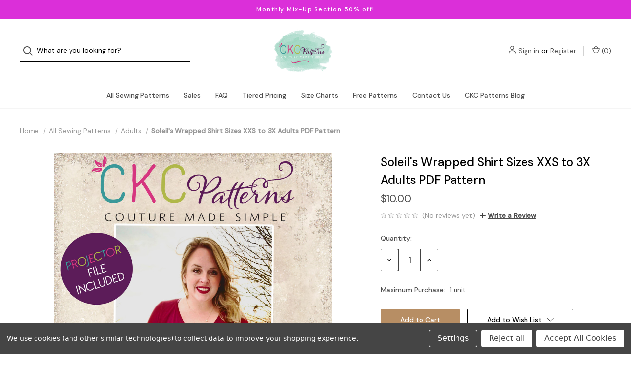

--- FILE ---
content_type: text/html; charset=UTF-8
request_url: https://ckcpatterns.com/Soleils-Adults.html
body_size: 17347
content:


<!DOCTYPE html>
<html class="no-js" lang="en">
    <head>
        <title>Soleil&#x27;s Wrapped Shirt Sizes XXS to 3X Adults PDF Pattern</title>
        <link rel="dns-prefetch preconnect" href="https://cdn11.bigcommerce.com/s-cretw8" crossorigin><link rel="dns-prefetch preconnect" href="https://fonts.googleapis.com/" crossorigin><link rel="dns-prefetch preconnect" href="https://fonts.gstatic.com/" crossorigin>
        <meta property="product:price:amount" content="10" /><meta property="product:price:currency" content="USD" /><meta property="og:url" content="https://ckcpatterns.com/Soleils-Adults.html" /><meta property="og:site_name" content="Create Kids Couture" /><meta name="keywords" content="pdf sewing patterns, projector sewing patterns, A0 sewing patterns, sewing patterns, pdf patterns, boutique sewing patterns, boutique patterns, easy dress patterns, learn to sew, cross stitch, cross stitch patterns,  patterns, women&#039;s patterns, kid&#039;s patterns, kids patterns, children&#039;s patterns,"><link rel='canonical' href='https://ckcpatterns.com/Soleils-Adults.html' /><meta name='platform' content='bigcommerce.stencil' /><meta property="og:type" content="product" />
<meta property="og:title" content="Soleil&#039;s Wrapped Shirt Sizes XXS to 3X Adults PDF Pattern" />
<meta property="og:description" content="CKC Patterns is a PDF and Projector Sewing Pattern Company for Boutique &amp; everyday Clothing &amp; Accessories for babies, kids, adults, dolls &amp; more." />
<meta property="og:image" content="https://cdn11.bigcommerce.com/s-cretw8/products/2259/images/76955/2024SoleilsAdultsCover__10597.1726512443.490.588.jpg?c=2" />
<meta property="pinterest:richpins" content="enabled" />
        
         

        <link href="https://cdn11.bigcommerce.com/s-cretw8/product_images/favicon.png?t=1485840786" rel="shortcut icon">
        <meta name="viewport" content="width=device-width, initial-scale=1">

        <script nonce="">
            document.documentElement.className = document.documentElement.className.replace('no-js', 'js');
        </script>

        <script nonce="">
    function browserSupportsAllFeatures() {
        return window.Promise
            && window.fetch
            && window.URL
            && window.URLSearchParams
            && window.WeakMap
            // object-fit support
            && ('objectFit' in document.documentElement.style);
    }

    function loadScript(src) {
        var js = document.createElement('script');
        js.src = src;
        js.onerror = function () {
            console.error('Failed to load polyfill script ' + src);
        };
        document.head.appendChild(js);
    }

    if (!browserSupportsAllFeatures()) {
        loadScript('https://cdn11.bigcommerce.com/s-cretw8/stencil/bac65040-ee2b-013d-d82f-42d6f27110fd/dist/theme-bundle.polyfills.js');
    }
</script>

        <script nonce="">
            window.lazySizesConfig = window.lazySizesConfig || {};
            window.lazySizesConfig.loadMode = 1;
        </script>
        <script nonce="" async src="https://cdn11.bigcommerce.com/s-cretw8/stencil/bac65040-ee2b-013d-d82f-42d6f27110fd/dist/theme-bundle.head_async.js"></script>

        <script nonce="" src="https://ajax.googleapis.com/ajax/libs/webfont/1.6.26/webfont.js"></script>

        <script nonce="">
            WebFont.load({
                custom: {
                    families: ['Karla', 'Roboto', 'Source Sans Pro']
                },
                classes: false
            });
        </script>

        <link href="https://fonts.googleapis.com/css?family=DM+Sans:400,500%7CSpectral:500,300&display=swap" rel="stylesheet">

        <script nonce="" defer src="//use.fontawesome.com/14aa5078c1.js"></script>

        <link data-stencil-stylesheet href="https://cdn11.bigcommerce.com/s-cretw8/stencil/bac65040-ee2b-013d-d82f-42d6f27110fd/css/theme-3cc8b570-ccdf-013e-c39c-06e85acb73f2.css" rel="stylesheet">

        <!-- Start Tracking Code for analytics_facebook -->

<script data-bc-cookie-consent="4" type="text/plain">
!function(f,b,e,v,n,t,s){if(f.fbq)return;n=f.fbq=function(){n.callMethod?n.callMethod.apply(n,arguments):n.queue.push(arguments)};if(!f._fbq)f._fbq=n;n.push=n;n.loaded=!0;n.version='2.0';n.queue=[];t=b.createElement(e);t.async=!0;t.src=v;s=b.getElementsByTagName(e)[0];s.parentNode.insertBefore(t,s)}(window,document,'script','https://connect.facebook.net/en_US/fbevents.js');

fbq('set', 'autoConfig', 'false', '316643778998127');
fbq('dataProcessingOptions', []);
fbq('init', '316643778998127', {"external_id":"00fc35ab-0ace-4786-a692-78a74426b45e"});
fbq('set', 'agent', 'bigcommerce', '316643778998127');

function trackEvents() {
    var pathName = window.location.pathname;

    fbq('track', 'PageView', {}, "");

    // Search events start -- only fire if the shopper lands on the /search.php page
    if (pathName.indexOf('/search.php') === 0 && getUrlParameter('search_query')) {
        fbq('track', 'Search', {
            content_type: 'product_group',
            content_ids: [],
            search_string: getUrlParameter('search_query')
        });
    }
    // Search events end

    // Wishlist events start -- only fire if the shopper attempts to add an item to their wishlist
    if (pathName.indexOf('/wishlist.php') === 0 && getUrlParameter('added_product_id')) {
        fbq('track', 'AddToWishlist', {
            content_type: 'product_group',
            content_ids: []
        });
    }
    // Wishlist events end

    // Lead events start -- only fire if the shopper subscribes to newsletter
    if (pathName.indexOf('/subscribe.php') === 0 && getUrlParameter('result') === 'success') {
        fbq('track', 'Lead', {});
    }
    // Lead events end

    // Registration events start -- only fire if the shopper registers an account
    if (pathName.indexOf('/login.php') === 0 && getUrlParameter('action') === 'account_created') {
        fbq('track', 'CompleteRegistration', {}, "");
    }
    // Registration events end

    

    function getUrlParameter(name) {
        var cleanName = name.replace(/[\[]/, '\[').replace(/[\]]/, '\]');
        var regex = new RegExp('[\?&]' + cleanName + '=([^&#]*)');
        var results = regex.exec(window.location.search);
        return results === null ? '' : decodeURIComponent(results[1].replace(/\+/g, ' '));
    }
}

if (window.addEventListener) {
    window.addEventListener("load", trackEvents, false)
}
</script>
<noscript><img height="1" width="1" style="display:none" alt="null" src="https://www.facebook.com/tr?id=316643778998127&ev=PageView&noscript=1&a=plbigcommerce1.2&eid="/></noscript>

<!-- End Tracking Code for analytics_facebook -->

<!-- Start Tracking Code for analytics_googleanalytics -->

<!-- Global site tag (gtag.js) - Google Analytics -->
<script data-bc-cookie-consent="3" type="text/plain" async src="https://www.googletagmanager.com/gtag/js?id=UA-52353193-1"></script>
<script data-bc-cookie-consent="3" type="text/plain">
  window.dataLayer = window.dataLayer || [];
  function gtag(){dataLayer.push(arguments);}
  gtag('js', new Date());

  gtag('config', 'UA-52353193-1');
</script>


<!-- End Tracking Code for analytics_googleanalytics -->

<!-- Start Tracking Code for analytics_siteverification -->

<meta name="google-site-verification" content="nso1YIfj9U8sJVMnbYQ-Wl4iLAXh2rPUkD_vIMIir4s" />

<!-- End Tracking Code for analytics_siteverification -->


<script type="text/javascript" src="https://checkout-sdk.bigcommerce.com/v1/loader.js" defer ></script>
<script src="https://www.google.com/recaptcha/api.js" async defer></script>
<script>window.consentManagerStoreConfig = function () { return {"storeName":"Create Kids Couture","privacyPolicyUrl":"","writeKey":null,"improvedConsentManagerEnabled":true,"AlwaysIncludeScriptsWithConsentTag":true}; };</script>
<script type="text/javascript" src="https://cdn11.bigcommerce.com/shared/js/bodl-consent-32a446f5a681a22e8af09a4ab8f4e4b6deda6487.js" integrity="sha256-uitfaufFdsW9ELiQEkeOgsYedtr3BuhVvA4WaPhIZZY=" crossorigin="anonymous" defer></script>
<script type="text/javascript" src="https://cdn11.bigcommerce.com/shared/js/storefront/consent-manager-config-3013a89bb0485f417056882e3b5cf19e6588b7ba.js" defer></script>
<script type="text/javascript" src="https://cdn11.bigcommerce.com/shared/js/storefront/consent-manager-08633fe15aba542118c03f6d45457262fa9fac88.js" defer></script>
<script type="text/javascript">
var BCData = {"product_attributes":{"sku":null,"upc":null,"mpn":null,"gtin":null,"weight":null,"base":true,"image":null,"price":{"without_tax":{"formatted":"$10.00","value":10,"currency":"USD"},"tax_label":"Tax"},"stock":null,"instock":true,"stock_message":null,"purchasable":true,"purchasing_message":null,"call_for_price_message":null}};
</script>
<script>var _d_site = _d_site || '9FF1081A1D785218F2109EFF';</script><!-- Google tag (gtag.js) -->
<script async src="https://www.googletagmanager.com/gtag/js?id=G-R76QGS46YN"></script>
<script>
  window.dataLayer = window.dataLayer || [];
  function gtag(){dataLayer.push(arguments);}
  gtag('js', new Date());

  gtag('config', 'G-R76QGS46YN');
</script><script type="application/ld+json">
{
  "@context": "https://schema.org/",
  "@type": "WebSite",
  "name": "CKC Patterns",
  "url": "https://ckcpatterns.com/",
  "potentialAction": {
    "@type": "SearchAction",
    "target": "https://ckcpatterns.com/search.php?search_query={search_term_string}",
    "query-input": "required name=search_term_string"
  },
  "image": "https://cdn11.bigcommerce.com/s-cretw8/images/stencil/301x218/logo2017_1485835909__57100.original.png",
  "sameAs": [
    "https://www.facebook.com/CKCpatterns/",
    "https://www.instagram.com/ckcpatterns/",
    "https://www.pinterest.com/ckcpatterns/free-patterns-on-the-ckc-blog/",
    "https://www.youtube.com/@CreateKidsCouture/",
    "https://createkidscouture.blogspot.com/"
  ]
}
</script><script src="https://dashboard.mailerlite.com/bigcommerce/script/11/251235"></script>
<script nonce="">
(function () {
    var xmlHttp = new XMLHttpRequest();

    xmlHttp.open('POST', 'https://bes.gcp.data.bigcommerce.com/nobot');
    xmlHttp.setRequestHeader('Content-Type', 'application/json');
    xmlHttp.send('{"store_id":"663605","timezone_offset":"-4.0","timestamp":"2026-01-14T08:01:48.86601400Z","visit_id":"ebba8ab7-657b-42c8-af70-f35cdc0bc50e","channel_id":1}');
})();
</script>

        
            <!-- partial pulled in to the base layout -->

        <script nonce="">
            var theme_settings = {
                show_fast_cart: true,
                linksPerCol: 10,
            };
        </script> 
    </head>
    <body>
        <svg data-src="https://cdn11.bigcommerce.com/s-cretw8/stencil/bac65040-ee2b-013d-d82f-42d6f27110fd/img/icon-sprite.svg" class="icons-svg-sprite"></svg>

        <header class="header" role="banner">
    <a href="#" class="mobileMenu-toggle" data-mobile-menu-toggle="menu">
        <span class="mobileMenu-toggleIcon">Toggle Menu</span>
    </a>

        <div class="promo-bar">
            <div class="container center"><span>Monthly Mix-Up Section 50% off!</span></div>
        </div>

    <div class="header-logo--wrap">
        <div class="header-logo ">
            <div class="quickSearchWrap" id="quickSearch" aria-hidden="true" tabindex="-1" data-prevent-quick-search-close>
                    <div>
    <!-- snippet location forms_search -->
    <form class="form" onsubmit="return false" data-url="/search.php" data-quick-search-form>
        <fieldset class="form-fieldset">
            <div class="form-field">
                <label class="is-srOnly" for="">Search</label>
                <input class="form-input"
                       data-search-quick
                       name=""
                       id=""
                       data-error-message="Search field cannot be empty."
                       placeholder="What are you looking for?"
                       autocomplete="off"
                >
                <button type="submit" class="form-button" aria-label="Search">
                    <i class="icon" aria-hidden="true">
                        <svg><use xlink:href="#icon-search" /></svg>
                    </i>
                </button>
            </div>
        </fieldset>
    </form>
    <section class="quickSearchResults" data-bind="html: results"></section>
    <p role="status"
       aria-live="polite"
       class="aria-description--hidden"
       data-search-aria-message-predefined-text="product results for"
    ></p>
</div>
            </div>
            
            <div class="logo-and-toggle center">
                    <div class="logo-wrap"><a href="https://ckcpatterns.com/" class="header-logo__link">
        <div class="header-logo-image-container">
            <img class="header-logo-image" src="https://cdn11.bigcommerce.com/s-cretw8/images/stencil/original/logo2017_1485835909__57100.original.png" alt="Create Kids Couture" title="Create Kids Couture">
        </div>
</a>
</div>
            </div>

            <div class="navUser-wrap">
                <nav class="navUser">
    <ul class="navUser-section navUser-section--alt">
        <li class="navUser-item navUser-item--account">
            <i class="icon" aria-hidden="true">
                <svg><use xlink:href="#icon-user" /></svg>
            </i>
                <a class="navUser-action"
                   href="/login.php"
                   aria-label="Sign in"
                >
                    Sign in
                </a>
                    <span>or</span> <a class="navUser-action" href="/login.php?action=create_account" aria-label="Register">Register</a>
        </li>
                
            <li class="navUser-item navUser-item--mobile-search">
                <i class="icon" aria-hidden="true">
                    <svg><use xlink:href="#icon-search" /></svg>
                </i>
            </li>
        
        <li class="navUser-item navUser-item--cart">
            <a
                class="navUser-action"
                data-cart-preview
                data-dropdown="cart-preview-dropdown"
                data-options="align:right"
                href="/cart.php"
                aria-label="Cart with 0 items"
            >
                <i class="icon" aria-hidden="true">
                    <svg><use xlink:href="#icon-cart" /></svg>
                </i>
                (<span class=" cart-quantity"></span>)
            </a>

            <div class="dropdown-menu" id="cart-preview-dropdown" data-dropdown-content aria-hidden="true"></div>
        </li>
    </ul>
</nav>
            </div>
        </div>
    </div>

    <div class="navPages-container" id="menu" data-menu>
        <span class="mobile-closeNav">
    <i class="icon" aria-hidden="true">
        <svg><use xlink:href="#icon-close-large" /></svg>
    </i>
    close
</span>
<nav class="navPages">
    <ul class="navPages-list navPages-list--user d6ce8c34f717647ffb908ce639001f19">
            <li class="navPages-item navUser-item--account">
                <i class="icon" aria-hidden="true">
                    <svg><use xlink:href="#icon-user" /></svg>
                </i>
                <a class="navPages-action" href="/login.php">Sign in</a>
                    or
                    <a class="navPages-action"
                       href="/login.php?action=create_account"
                       aria-label="Register"
                    >
                        Register
                    </a>
            </li>
    </ul>
    <ul class="navPages-list navPages-mega navPages-mainNav">
            <li class="navPages-item">
                <a class="navPages-action has-subMenu activePage"
   href="https://ckcpatterns.com/all-sewing-patterns/"
   data-collapsible="navPages-78"
   aria-label="All Sewing Patterns"
>
    All Sewing Patterns
    <i class="icon navPages-action-moreIcon navPages-action-closed" aria-hidden="true"><svg><use xlink:href="#icon-plus" /></svg></i>
    <i class="icon navPages-action-moreIcon navPages-action-open" aria-hidden="true"><svg><use xlink:href="#icon-minus" /></svg></i>
</a>
<div class="column-menu navPage-subMenu" id="navPages-78" aria-hidden="true" tabindex="-1">
    <ul class="navPage-subMenu-list">
        <li class="navPage-subMenu-item mobile-shopAll">
            <i class="icon navPages-action-moreIcon" aria-hidden="true"><svg><use xlink:href="#icon-chevron-right" /></svg></i>
            <a class="navPage-subMenu-action navPages-action"
               href="https://ckcpatterns.com/all-sewing-patterns/"
               aria-label="Shop All All Sewing Patterns"
            >
                    Shop All All Sewing Patterns
            </a>
        </li>
            <li class="navPage-subMenu-item has-children">
                <i class="icon navPages-action-moreIcon" aria-hidden="true"><svg><use xlink:href="#icon-chevron-right" /></svg></i>
                <a class="navPage-subMenu-action navPages-action"
                    href="https://ckcpatterns.com/kids/"
                    aria-label="Kids"
                >
                    Kids
                </a>
                    <i class="icon navPages-action-moreIcon navPages-action-closed" aria-hidden="true"><svg><use xlink:href="#icon-plus" /></svg></i>
                    <i class="icon navPages-action-moreIcon navPages-action-open" aria-hidden="true"><svg><use xlink:href="#icon-minus" /></svg></i>
                
            </li>
                <li class="navPage-childList-item mobile-shopAll">
                    <a class="navPage-childList-action navPages-action"
                       href="https://ckcpatterns.com/kids/"
                       aria-label="Shop All Kids"
                    >
                            Kids
                    </a>
                </li>
                    <li class="navPage-childList-item">
                        <a class="navPage-childList-action navPages-action"
                            href="https://ckcpatterns.com/kid-bottoms/"
                            aria-label="Kid Bottoms"
                        >
                            Kid Bottoms
                        </a>
                    </li>
                    <li class="navPage-childList-item">
                        <a class="navPage-childList-action navPages-action"
                            href="https://ckcpatterns.com/kid-dresses/"
                            aria-label="Kid Dresses"
                        >
                            Kid Dresses
                        </a>
                    </li>
                    <li class="navPage-childList-item">
                        <a class="navPage-childList-action navPages-action"
                            href="https://ckcpatterns.com/kid-outerwear/"
                            aria-label="Kid Outerwear"
                        >
                            Kid Outerwear
                        </a>
                    </li>
                    <li class="navPage-childList-item">
                        <a class="navPage-childList-action navPages-action"
                            href="https://ckcpatterns.com/kid-rompers/"
                            aria-label="Kid Rompers"
                        >
                            Kid Rompers
                        </a>
                    </li>
                    <li class="navPage-childList-item">
                        <a class="navPage-childList-action navPages-action"
                            href="https://ckcpatterns.com/kid-skirts/"
                            aria-label="Kid Skirts"
                        >
                            Kid Skirts
                        </a>
                    </li>
                    <li class="navPage-childList-item">
                        <a class="navPage-childList-action navPages-action"
                            href="https://ckcpatterns.com/kid-swim/"
                            aria-label="Kid Swim"
                        >
                            Kid Swim
                        </a>
                    </li>
                    <li class="navPage-childList-item">
                        <a class="navPage-childList-action navPages-action"
                            href="https://ckcpatterns.com/kid-tops/"
                            aria-label="Kid Tops"
                        >
                            Kid Tops
                        </a>
                    </li>
            <li class="navPage-subMenu-item has-children">
                <i class="icon navPages-action-moreIcon" aria-hidden="true"><svg><use xlink:href="#icon-chevron-right" /></svg></i>
                <a class="navPage-subMenu-action navPages-action"
                    href="https://ckcpatterns.com/adults/"
                    aria-label="Adults"
                >
                    Adults
                </a>
                    <i class="icon navPages-action-moreIcon navPages-action-closed" aria-hidden="true"><svg><use xlink:href="#icon-plus" /></svg></i>
                    <i class="icon navPages-action-moreIcon navPages-action-open" aria-hidden="true"><svg><use xlink:href="#icon-minus" /></svg></i>
                
            </li>
                <li class="navPage-childList-item mobile-shopAll">
                    <a class="navPage-childList-action navPages-action"
                       href="https://ckcpatterns.com/adults/"
                       aria-label="Shop All Adults"
                    >
                            Adults
                    </a>
                </li>
                    <li class="navPage-childList-item">
                        <a class="navPage-childList-action navPages-action"
                            href="https://ckcpatterns.com/adult-outerwear/"
                            aria-label="Adult Outerwear"
                        >
                            Adult Outerwear
                        </a>
                    </li>
                    <li class="navPage-childList-item">
                        <a class="navPage-childList-action navPages-action"
                            href="https://ckcpatterns.com/adult-swim/"
                            aria-label="Adult Swim"
                        >
                            Adult Swim
                        </a>
                    </li>
                    <li class="navPage-childList-item">
                        <a class="navPage-childList-action navPages-action"
                            href="https://ckcpatterns.com/adult-skirts/"
                            aria-label="Adult Skirts"
                        >
                            Adult Skirts
                        </a>
                    </li>
                    <li class="navPage-childList-item">
                        <a class="navPage-childList-action navPages-action"
                            href="https://ckcpatterns.com/adult-rompers/"
                            aria-label="Adult Rompers"
                        >
                            Adult Rompers
                        </a>
                    </li>
                    <li class="navPage-childList-item">
                        <a class="navPage-childList-action navPages-action"
                            href="https://ckcpatterns.com/adult-dresses/"
                            aria-label="Adult Dresses"
                        >
                            Adult Dresses
                        </a>
                    </li>
                    <li class="navPage-childList-item">
                        <a class="navPage-childList-action navPages-action"
                            href="https://ckcpatterns.com/adult-bottoms/"
                            aria-label="Adult Bottoms"
                        >
                            Adult Bottoms
                        </a>
                    </li>
                    <li class="navPage-childList-item">
                        <a class="navPage-childList-action navPages-action"
                            href="https://ckcpatterns.com/adult-tops/"
                            aria-label="Adult Tops"
                        >
                            Adult Tops
                        </a>
                    </li>
            <li class="navPage-subMenu-item">
                <i class="icon navPages-action-moreIcon" aria-hidden="true"><svg><use xlink:href="#icon-chevron-right" /></svg></i>
                <a class="navPage-subMenu-action navPages-action"
                    href="https://ckcpatterns.com/dancewear/"
                    aria-label="Dancewear"
                >
                    Dancewear
                </a>
                
            </li>
            <li class="navPage-subMenu-item">
                <i class="icon navPages-action-moreIcon" aria-hidden="true"><svg><use xlink:href="#icon-chevron-right" /></svg></i>
                <a class="navPage-subMenu-action navPages-action"
                    href="https://ckcpatterns.com/pageant/"
                    aria-label="Pageant"
                >
                    Pageant
                </a>
                
            </li>
            <li class="navPage-subMenu-item">
                <i class="icon navPages-action-moreIcon" aria-hidden="true"><svg><use xlink:href="#icon-chevron-right" /></svg></i>
                <a class="navPage-subMenu-action navPages-action"
                    href="https://ckcpatterns.com/homegoods/"
                    aria-label="Homegoods"
                >
                    Homegoods
                </a>
                
            </li>
            <li class="navPage-subMenu-item">
                <i class="icon navPages-action-moreIcon" aria-hidden="true"><svg><use xlink:href="#icon-chevron-right" /></svg></i>
                <a class="navPage-subMenu-action navPages-action"
                    href="https://ckcpatterns.com/dogs/"
                    aria-label="Dogs"
                >
                    Dogs
                </a>
                
            </li>
    </ul>
</div>
            </li>
            <li class="navPages-item">
                <a class="navPages-action has-subMenu"
   href="https://ckcpatterns.com/sales/"
   data-collapsible="navPages-219"
   aria-label="Sales "
>
    Sales 
    <i class="icon navPages-action-moreIcon navPages-action-closed" aria-hidden="true"><svg><use xlink:href="#icon-plus" /></svg></i>
    <i class="icon navPages-action-moreIcon navPages-action-open" aria-hidden="true"><svg><use xlink:href="#icon-minus" /></svg></i>
</a>
<div class="column-menu navPage-subMenu" id="navPages-219" aria-hidden="true" tabindex="-1">
    <ul class="navPage-subMenu-list">
        <li class="navPage-subMenu-item mobile-shopAll">
            <i class="icon navPages-action-moreIcon" aria-hidden="true"><svg><use xlink:href="#icon-chevron-right" /></svg></i>
            <a class="navPage-subMenu-action navPages-action"
               href="https://ckcpatterns.com/sales/"
               aria-label="Shop All Sales "
            >
                    Shop All Sales 
            </a>
        </li>
            <li class="navPage-subMenu-item">
                <i class="icon navPages-action-moreIcon" aria-hidden="true"><svg><use xlink:href="#icon-chevron-right" /></svg></i>
                <a class="navPage-subMenu-action navPages-action"
                    href="https://ckcpatterns.com/weekly-special/"
                    aria-label="Weekly Special"
                >
                    Weekly Special
                </a>
                
            </li>
            <li class="navPage-subMenu-item">
                <i class="icon navPages-action-moreIcon" aria-hidden="true"><svg><use xlink:href="#icon-chevron-right" /></svg></i>
                <a class="navPage-subMenu-action navPages-action"
                    href="https://ckcpatterns.com/on-sale-now/"
                    aria-label="On Sale Now"
                >
                    On Sale Now
                </a>
                
            </li>
            <li class="navPage-subMenu-item">
                <i class="icon navPages-action-moreIcon" aria-hidden="true"><svg><use xlink:href="#icon-chevron-right" /></svg></i>
                <a class="navPage-subMenu-action navPages-action"
                    href="https://ckcpatterns.com/monthly-mixup/"
                    aria-label="Monthly Mixup"
                >
                    Monthly Mixup
                </a>
                
            </li>
            <li class="navPage-subMenu-item">
                <i class="icon navPages-action-moreIcon" aria-hidden="true"><svg><use xlink:href="#icon-chevron-right" /></svg></i>
                <a class="navPage-subMenu-action navPages-action"
                    href="https://ckcpatterns.com/new-releases/"
                    aria-label="New Releases"
                >
                    New Releases
                </a>
                
            </li>
            <li class="navPage-subMenu-item">
                <i class="icon navPages-action-moreIcon" aria-hidden="true"><svg><use xlink:href="#icon-chevron-right" /></svg></i>
                <a class="navPage-subMenu-action navPages-action"
                    href="https://ckcpatterns.com/re-releases/"
                    aria-label="Re-releases"
                >
                    Re-releases
                </a>
                
            </li>
    </ul>
</div>
            </li>
                <li class="navPages-item navPages-item-page navPages-item--content-first">
                        <a class="navPages-action"
   href="https://ckcpatterns.com/faq.html/"
   aria-label="FAQ"
>
    FAQ
</a>
                </li>
                <li class="navPages-item navPages-item-page">
                        <a class="navPages-action"
   href="https://ckcpatterns.com/tiered_pricing.html"
   aria-label="Tiered Pricing"
>
    Tiered Pricing
</a>
                </li>
                <li class="navPages-item navPages-item-page">
                        <a class="navPages-action"
   href="https://ckcpatterns.com/size_charts.html"
   aria-label="Size Charts"
>
    Size Charts
</a>
                </li>
                <li class="navPages-item navPages-item-page">
                        <a class="navPages-action"
   href="https://ckcpatterns.com/free-patterns/"
   aria-label="Free Patterns"
>
    Free Patterns
</a>
                </li>
                <li class="navPages-item navPages-item-page">
                        <a class="navPages-action"
   href="https://ckcpatterns.com/contact-us/"
   aria-label="Contact Us"
>
    Contact Us
</a>
                </li>
                <li class="navPages-item navPages-item-page">
                        <a class="navPages-action"
   href="https://ckcpatterns.com/blog/"
   aria-label="CKC Patterns Blog"
>
    CKC Patterns Blog
</a>
                </li>
    </ul>
    <ul class="navPages-list navPages-list--user">
    </ul>
</nav>
    </div>
</header>

<div class="container">
    <div data-content-region="header_bottom--global"></div>
    <div data-content-region="header_bottom"></div>
</div>
        <div class="body" id='main-content' data-currency-code="USD">
     
        <div class="container">
        <ul class="breadcrumbs">
            <li class="breadcrumb ">
                    <a href="https://ckcpatterns.com/" class="breadcrumb-label"><span>Home</span></a>
            </li>
            <li class="breadcrumb ">
                    <a href="https://ckcpatterns.com/all-sewing-patterns/" class="breadcrumb-label"><span>All Sewing Patterns</span></a>
            </li>
            <li class="breadcrumb ">
                    <a href="https://ckcpatterns.com/adults/" class="breadcrumb-label"><span>Adults</span></a>
            </li>
            <li class="breadcrumb is-active">
                    <span class="breadcrumb-label">Soleil&#x27;s Wrapped Shirt Sizes XXS to 3X Adults PDF Pattern</span>
            </li>
</ul>

    </div>

    <div>
        <div class="container">
            
<div class="productView" >
  
    <section class="productView-images" data-image-gallery>
        <figure class="productView-image"
                data-image-gallery-main
                data-zoom-image="https://cdn11.bigcommerce.com/s-cretw8/images/stencil/1280x1280/products/2259/76955/2024SoleilsAdultsCover__10597.1726512443.jpg?c=2"
                >
            <div class="productView-img-container">
                    <a href="https://cdn11.bigcommerce.com/s-cretw8/images/stencil/1280x1280/products/2259/76955/2024SoleilsAdultsCover__10597.1726512443.jpg?c=2"
                        target="_blank">
                <img src="https://cdn11.bigcommerce.com/s-cretw8/images/stencil/760x760/products/2259/76955/2024SoleilsAdultsCover__10597.1726512443.jpg?c=2" alt="Soleil&#x27;s Wrapped Shirt Sizes XXS to 3X Adults PDF Pattern" title="Soleil&#x27;s Wrapped Shirt Sizes XXS to 3X Adults PDF Pattern" data-sizes="auto"
    srcset="https://cdn11.bigcommerce.com/s-cretw8/images/stencil/80w/products/2259/76955/2024SoleilsAdultsCover__10597.1726512443.jpg?c=2"
data-srcset="https://cdn11.bigcommerce.com/s-cretw8/images/stencil/80w/products/2259/76955/2024SoleilsAdultsCover__10597.1726512443.jpg?c=2 80w, https://cdn11.bigcommerce.com/s-cretw8/images/stencil/160w/products/2259/76955/2024SoleilsAdultsCover__10597.1726512443.jpg?c=2 160w, https://cdn11.bigcommerce.com/s-cretw8/images/stencil/320w/products/2259/76955/2024SoleilsAdultsCover__10597.1726512443.jpg?c=2 320w, https://cdn11.bigcommerce.com/s-cretw8/images/stencil/640w/products/2259/76955/2024SoleilsAdultsCover__10597.1726512443.jpg?c=2 640w, https://cdn11.bigcommerce.com/s-cretw8/images/stencil/960w/products/2259/76955/2024SoleilsAdultsCover__10597.1726512443.jpg?c=2 960w, https://cdn11.bigcommerce.com/s-cretw8/images/stencil/1280w/products/2259/76955/2024SoleilsAdultsCover__10597.1726512443.jpg?c=2 1280w, https://cdn11.bigcommerce.com/s-cretw8/images/stencil/1920w/products/2259/76955/2024SoleilsAdultsCover__10597.1726512443.jpg?c=2 1920w, https://cdn11.bigcommerce.com/s-cretw8/images/stencil/2560w/products/2259/76955/2024SoleilsAdultsCover__10597.1726512443.jpg?c=2 2560w"

class="lazyload productView-image--default"

data-main-image />
                    </a>
            </div>
        </figure>
        <ul class="productView-thumbnails" data-slick='{
                "infinite": false,
                "mobileFirst": true,
                "slidesToShow": 7,
                "slidesToScroll": 1,
                "dots": false,
                "slide": ".js-product-thumb-slide",
                "prevArrow": ".js-product-thumb-prev-arrow",
                "nextArrow": ".js-product-thumb-next-arrow"
            }'>
                <button aria-label="Go to slide [NUMBER] of 25" class="js-product-thumb-prev-arrow js-product-prev-arrow slick-prev slick-arrow"></button>
                <li class="productView-thumbnail js-product-thumb-slide">
                    <a
                        class="productView-thumbnail-link"
                        href="https://cdn11.bigcommerce.com/s-cretw8/images/stencil/1280x1280/products/2259/76955/2024SoleilsAdultsCover__10597.1726512443.jpg?c=2"
                        data-image-gallery-item
                        data-image-gallery-new-image-url="https://cdn11.bigcommerce.com/s-cretw8/images/stencil/760x760/products/2259/76955/2024SoleilsAdultsCover__10597.1726512443.jpg?c=2"
                        data-image-gallery-new-image-srcset="https://cdn11.bigcommerce.com/s-cretw8/images/stencil/80w/products/2259/76955/2024SoleilsAdultsCover__10597.1726512443.jpg?c=2 80w, https://cdn11.bigcommerce.com/s-cretw8/images/stencil/160w/products/2259/76955/2024SoleilsAdultsCover__10597.1726512443.jpg?c=2 160w, https://cdn11.bigcommerce.com/s-cretw8/images/stencil/320w/products/2259/76955/2024SoleilsAdultsCover__10597.1726512443.jpg?c=2 320w, https://cdn11.bigcommerce.com/s-cretw8/images/stencil/640w/products/2259/76955/2024SoleilsAdultsCover__10597.1726512443.jpg?c=2 640w, https://cdn11.bigcommerce.com/s-cretw8/images/stencil/960w/products/2259/76955/2024SoleilsAdultsCover__10597.1726512443.jpg?c=2 960w, https://cdn11.bigcommerce.com/s-cretw8/images/stencil/1280w/products/2259/76955/2024SoleilsAdultsCover__10597.1726512443.jpg?c=2 1280w, https://cdn11.bigcommerce.com/s-cretw8/images/stencil/1920w/products/2259/76955/2024SoleilsAdultsCover__10597.1726512443.jpg?c=2 1920w, https://cdn11.bigcommerce.com/s-cretw8/images/stencil/2560w/products/2259/76955/2024SoleilsAdultsCover__10597.1726512443.jpg?c=2 2560w"
                        data-image-gallery-zoom-image-url="https://cdn11.bigcommerce.com/s-cretw8/images/stencil/1280x1280/products/2259/76955/2024SoleilsAdultsCover__10597.1726512443.jpg?c=2"
                    >
                        <img class="lazyload" data-sizes="auto" src="https://cdn11.bigcommerce.com/s-cretw8/stencil/bac65040-ee2b-013d-d82f-42d6f27110fd/img/loading.svg" data-src="https://cdn11.bigcommerce.com/s-cretw8/images/stencil/50x50/products/2259/76955/2024SoleilsAdultsCover__10597.1726512443.jpg?c=2" alt="Soleil&#x27;s Wrapped Shirt Sizes XXS to 3X Adults PDF Pattern" title="Soleil&#x27;s Wrapped Shirt Sizes XXS to 3X Adults PDF Pattern">
                    </a>
                </li>
                <li class="productView-thumbnail js-product-thumb-slide">
                    <a
                        class="productView-thumbnail-link"
                        href="https://cdn11.bigcommerce.com/s-cretw8/images/stencil/1280x1280/products/2259/63441/Photo_Jan_20_5_57_31_PM__99600.1611589237.jpg?c=2"
                        data-image-gallery-item
                        data-image-gallery-new-image-url="https://cdn11.bigcommerce.com/s-cretw8/images/stencil/760x760/products/2259/63441/Photo_Jan_20_5_57_31_PM__99600.1611589237.jpg?c=2"
                        data-image-gallery-new-image-srcset="https://cdn11.bigcommerce.com/s-cretw8/images/stencil/80w/products/2259/63441/Photo_Jan_20_5_57_31_PM__99600.1611589237.jpg?c=2 80w, https://cdn11.bigcommerce.com/s-cretw8/images/stencil/160w/products/2259/63441/Photo_Jan_20_5_57_31_PM__99600.1611589237.jpg?c=2 160w, https://cdn11.bigcommerce.com/s-cretw8/images/stencil/320w/products/2259/63441/Photo_Jan_20_5_57_31_PM__99600.1611589237.jpg?c=2 320w, https://cdn11.bigcommerce.com/s-cretw8/images/stencil/640w/products/2259/63441/Photo_Jan_20_5_57_31_PM__99600.1611589237.jpg?c=2 640w, https://cdn11.bigcommerce.com/s-cretw8/images/stencil/960w/products/2259/63441/Photo_Jan_20_5_57_31_PM__99600.1611589237.jpg?c=2 960w, https://cdn11.bigcommerce.com/s-cretw8/images/stencil/1280w/products/2259/63441/Photo_Jan_20_5_57_31_PM__99600.1611589237.jpg?c=2 1280w, https://cdn11.bigcommerce.com/s-cretw8/images/stencil/1920w/products/2259/63441/Photo_Jan_20_5_57_31_PM__99600.1611589237.jpg?c=2 1920w, https://cdn11.bigcommerce.com/s-cretw8/images/stencil/2560w/products/2259/63441/Photo_Jan_20_5_57_31_PM__99600.1611589237.jpg?c=2 2560w"
                        data-image-gallery-zoom-image-url="https://cdn11.bigcommerce.com/s-cretw8/images/stencil/1280x1280/products/2259/63441/Photo_Jan_20_5_57_31_PM__99600.1611589237.jpg?c=2"
                    >
                        <img class="lazyload" data-sizes="auto" src="https://cdn11.bigcommerce.com/s-cretw8/stencil/bac65040-ee2b-013d-d82f-42d6f27110fd/img/loading.svg" data-src="https://cdn11.bigcommerce.com/s-cretw8/images/stencil/50x50/products/2259/63441/Photo_Jan_20_5_57_31_PM__99600.1611589237.jpg?c=2" alt="Soleil&#x27;s Wrapped Shirt Sizes XXS to 3X Adults PDF Pattern" title="Soleil&#x27;s Wrapped Shirt Sizes XXS to 3X Adults PDF Pattern">
                    </a>
                </li>
                <li class="productView-thumbnail js-product-thumb-slide">
                    <a
                        class="productView-thumbnail-link"
                        href="https://cdn11.bigcommerce.com/s-cretw8/images/stencil/1280x1280/products/2259/63444/20201125_124413__33641.1611589237.jpg?c=2"
                        data-image-gallery-item
                        data-image-gallery-new-image-url="https://cdn11.bigcommerce.com/s-cretw8/images/stencil/760x760/products/2259/63444/20201125_124413__33641.1611589237.jpg?c=2"
                        data-image-gallery-new-image-srcset="https://cdn11.bigcommerce.com/s-cretw8/images/stencil/80w/products/2259/63444/20201125_124413__33641.1611589237.jpg?c=2 80w, https://cdn11.bigcommerce.com/s-cretw8/images/stencil/160w/products/2259/63444/20201125_124413__33641.1611589237.jpg?c=2 160w, https://cdn11.bigcommerce.com/s-cretw8/images/stencil/320w/products/2259/63444/20201125_124413__33641.1611589237.jpg?c=2 320w, https://cdn11.bigcommerce.com/s-cretw8/images/stencil/640w/products/2259/63444/20201125_124413__33641.1611589237.jpg?c=2 640w, https://cdn11.bigcommerce.com/s-cretw8/images/stencil/960w/products/2259/63444/20201125_124413__33641.1611589237.jpg?c=2 960w, https://cdn11.bigcommerce.com/s-cretw8/images/stencil/1280w/products/2259/63444/20201125_124413__33641.1611589237.jpg?c=2 1280w, https://cdn11.bigcommerce.com/s-cretw8/images/stencil/1920w/products/2259/63444/20201125_124413__33641.1611589237.jpg?c=2 1920w, https://cdn11.bigcommerce.com/s-cretw8/images/stencil/2560w/products/2259/63444/20201125_124413__33641.1611589237.jpg?c=2 2560w"
                        data-image-gallery-zoom-image-url="https://cdn11.bigcommerce.com/s-cretw8/images/stencil/1280x1280/products/2259/63444/20201125_124413__33641.1611589237.jpg?c=2"
                    >
                        <img class="lazyload" data-sizes="auto" src="https://cdn11.bigcommerce.com/s-cretw8/stencil/bac65040-ee2b-013d-d82f-42d6f27110fd/img/loading.svg" data-src="https://cdn11.bigcommerce.com/s-cretw8/images/stencil/50x50/products/2259/63444/20201125_124413__33641.1611589237.jpg?c=2" alt="Soleil&#x27;s Wrapped Shirt Sizes XXS to 3X Adults PDF Pattern" title="Soleil&#x27;s Wrapped Shirt Sizes XXS to 3X Adults PDF Pattern">
                    </a>
                </li>
                <li class="productView-thumbnail js-product-thumb-slide">
                    <a
                        class="productView-thumbnail-link"
                        href="https://cdn11.bigcommerce.com/s-cretw8/images/stencil/1280x1280/products/2259/63428/Photo_Dec_02_8_04_29_AM__90366.1611589236.jpg?c=2"
                        data-image-gallery-item
                        data-image-gallery-new-image-url="https://cdn11.bigcommerce.com/s-cretw8/images/stencil/760x760/products/2259/63428/Photo_Dec_02_8_04_29_AM__90366.1611589236.jpg?c=2"
                        data-image-gallery-new-image-srcset="https://cdn11.bigcommerce.com/s-cretw8/images/stencil/80w/products/2259/63428/Photo_Dec_02_8_04_29_AM__90366.1611589236.jpg?c=2 80w, https://cdn11.bigcommerce.com/s-cretw8/images/stencil/160w/products/2259/63428/Photo_Dec_02_8_04_29_AM__90366.1611589236.jpg?c=2 160w, https://cdn11.bigcommerce.com/s-cretw8/images/stencil/320w/products/2259/63428/Photo_Dec_02_8_04_29_AM__90366.1611589236.jpg?c=2 320w, https://cdn11.bigcommerce.com/s-cretw8/images/stencil/640w/products/2259/63428/Photo_Dec_02_8_04_29_AM__90366.1611589236.jpg?c=2 640w, https://cdn11.bigcommerce.com/s-cretw8/images/stencil/960w/products/2259/63428/Photo_Dec_02_8_04_29_AM__90366.1611589236.jpg?c=2 960w, https://cdn11.bigcommerce.com/s-cretw8/images/stencil/1280w/products/2259/63428/Photo_Dec_02_8_04_29_AM__90366.1611589236.jpg?c=2 1280w, https://cdn11.bigcommerce.com/s-cretw8/images/stencil/1920w/products/2259/63428/Photo_Dec_02_8_04_29_AM__90366.1611589236.jpg?c=2 1920w, https://cdn11.bigcommerce.com/s-cretw8/images/stencil/2560w/products/2259/63428/Photo_Dec_02_8_04_29_AM__90366.1611589236.jpg?c=2 2560w"
                        data-image-gallery-zoom-image-url="https://cdn11.bigcommerce.com/s-cretw8/images/stencil/1280x1280/products/2259/63428/Photo_Dec_02_8_04_29_AM__90366.1611589236.jpg?c=2"
                    >
                        <img class="lazyload" data-sizes="auto" src="https://cdn11.bigcommerce.com/s-cretw8/stencil/bac65040-ee2b-013d-d82f-42d6f27110fd/img/loading.svg" data-src="https://cdn11.bigcommerce.com/s-cretw8/images/stencil/50x50/products/2259/63428/Photo_Dec_02_8_04_29_AM__90366.1611589236.jpg?c=2" alt="Soleil&#x27;s Wrapped Shirt Sizes XXS to 3X Adults PDF Pattern" title="Soleil&#x27;s Wrapped Shirt Sizes XXS to 3X Adults PDF Pattern">
                    </a>
                </li>
                <li class="productView-thumbnail js-product-thumb-slide">
                    <a
                        class="productView-thumbnail-link"
                        href="https://cdn11.bigcommerce.com/s-cretw8/images/stencil/1280x1280/products/2259/63442/Photo_Dec_02_8_15_10_AM__48778.1611589237.jpg?c=2"
                        data-image-gallery-item
                        data-image-gallery-new-image-url="https://cdn11.bigcommerce.com/s-cretw8/images/stencil/760x760/products/2259/63442/Photo_Dec_02_8_15_10_AM__48778.1611589237.jpg?c=2"
                        data-image-gallery-new-image-srcset="https://cdn11.bigcommerce.com/s-cretw8/images/stencil/80w/products/2259/63442/Photo_Dec_02_8_15_10_AM__48778.1611589237.jpg?c=2 80w, https://cdn11.bigcommerce.com/s-cretw8/images/stencil/160w/products/2259/63442/Photo_Dec_02_8_15_10_AM__48778.1611589237.jpg?c=2 160w, https://cdn11.bigcommerce.com/s-cretw8/images/stencil/320w/products/2259/63442/Photo_Dec_02_8_15_10_AM__48778.1611589237.jpg?c=2 320w, https://cdn11.bigcommerce.com/s-cretw8/images/stencil/640w/products/2259/63442/Photo_Dec_02_8_15_10_AM__48778.1611589237.jpg?c=2 640w, https://cdn11.bigcommerce.com/s-cretw8/images/stencil/960w/products/2259/63442/Photo_Dec_02_8_15_10_AM__48778.1611589237.jpg?c=2 960w, https://cdn11.bigcommerce.com/s-cretw8/images/stencil/1280w/products/2259/63442/Photo_Dec_02_8_15_10_AM__48778.1611589237.jpg?c=2 1280w, https://cdn11.bigcommerce.com/s-cretw8/images/stencil/1920w/products/2259/63442/Photo_Dec_02_8_15_10_AM__48778.1611589237.jpg?c=2 1920w, https://cdn11.bigcommerce.com/s-cretw8/images/stencil/2560w/products/2259/63442/Photo_Dec_02_8_15_10_AM__48778.1611589237.jpg?c=2 2560w"
                        data-image-gallery-zoom-image-url="https://cdn11.bigcommerce.com/s-cretw8/images/stencil/1280x1280/products/2259/63442/Photo_Dec_02_8_15_10_AM__48778.1611589237.jpg?c=2"
                    >
                        <img class="lazyload" data-sizes="auto" src="https://cdn11.bigcommerce.com/s-cretw8/stencil/bac65040-ee2b-013d-d82f-42d6f27110fd/img/loading.svg" data-src="https://cdn11.bigcommerce.com/s-cretw8/images/stencil/50x50/products/2259/63442/Photo_Dec_02_8_15_10_AM__48778.1611589237.jpg?c=2" alt="Soleil&#x27;s Wrapped Shirt Sizes XXS to 3X Adults PDF Pattern" title="Soleil&#x27;s Wrapped Shirt Sizes XXS to 3X Adults PDF Pattern">
                    </a>
                </li>
                <li class="productView-thumbnail js-product-thumb-slide">
                    <a
                        class="productView-thumbnail-link"
                        href="https://cdn11.bigcommerce.com/s-cretw8/images/stencil/1280x1280/products/2259/63433/Photo_Jan_19_12_27_17_PM__91720.1611589237.jpg?c=2"
                        data-image-gallery-item
                        data-image-gallery-new-image-url="https://cdn11.bigcommerce.com/s-cretw8/images/stencil/760x760/products/2259/63433/Photo_Jan_19_12_27_17_PM__91720.1611589237.jpg?c=2"
                        data-image-gallery-new-image-srcset="https://cdn11.bigcommerce.com/s-cretw8/images/stencil/80w/products/2259/63433/Photo_Jan_19_12_27_17_PM__91720.1611589237.jpg?c=2 80w, https://cdn11.bigcommerce.com/s-cretw8/images/stencil/160w/products/2259/63433/Photo_Jan_19_12_27_17_PM__91720.1611589237.jpg?c=2 160w, https://cdn11.bigcommerce.com/s-cretw8/images/stencil/320w/products/2259/63433/Photo_Jan_19_12_27_17_PM__91720.1611589237.jpg?c=2 320w, https://cdn11.bigcommerce.com/s-cretw8/images/stencil/640w/products/2259/63433/Photo_Jan_19_12_27_17_PM__91720.1611589237.jpg?c=2 640w, https://cdn11.bigcommerce.com/s-cretw8/images/stencil/960w/products/2259/63433/Photo_Jan_19_12_27_17_PM__91720.1611589237.jpg?c=2 960w, https://cdn11.bigcommerce.com/s-cretw8/images/stencil/1280w/products/2259/63433/Photo_Jan_19_12_27_17_PM__91720.1611589237.jpg?c=2 1280w, https://cdn11.bigcommerce.com/s-cretw8/images/stencil/1920w/products/2259/63433/Photo_Jan_19_12_27_17_PM__91720.1611589237.jpg?c=2 1920w, https://cdn11.bigcommerce.com/s-cretw8/images/stencil/2560w/products/2259/63433/Photo_Jan_19_12_27_17_PM__91720.1611589237.jpg?c=2 2560w"
                        data-image-gallery-zoom-image-url="https://cdn11.bigcommerce.com/s-cretw8/images/stencil/1280x1280/products/2259/63433/Photo_Jan_19_12_27_17_PM__91720.1611589237.jpg?c=2"
                    >
                        <img class="lazyload" data-sizes="auto" src="https://cdn11.bigcommerce.com/s-cretw8/stencil/bac65040-ee2b-013d-d82f-42d6f27110fd/img/loading.svg" data-src="https://cdn11.bigcommerce.com/s-cretw8/images/stencil/50x50/products/2259/63433/Photo_Jan_19_12_27_17_PM__91720.1611589237.jpg?c=2" alt="Soleil&#x27;s Wrapped Shirt Sizes XXS to 3X Adults PDF Pattern" title="Soleil&#x27;s Wrapped Shirt Sizes XXS to 3X Adults PDF Pattern">
                    </a>
                </li>
                <li class="productView-thumbnail js-product-thumb-slide">
                    <a
                        class="productView-thumbnail-link"
                        href="https://cdn11.bigcommerce.com/s-cretw8/images/stencil/1280x1280/products/2259/63429/Photo_Nov_28_4_30_52_AM__88900.1611589236.jpg?c=2"
                        data-image-gallery-item
                        data-image-gallery-new-image-url="https://cdn11.bigcommerce.com/s-cretw8/images/stencil/760x760/products/2259/63429/Photo_Nov_28_4_30_52_AM__88900.1611589236.jpg?c=2"
                        data-image-gallery-new-image-srcset="https://cdn11.bigcommerce.com/s-cretw8/images/stencil/80w/products/2259/63429/Photo_Nov_28_4_30_52_AM__88900.1611589236.jpg?c=2 80w, https://cdn11.bigcommerce.com/s-cretw8/images/stencil/160w/products/2259/63429/Photo_Nov_28_4_30_52_AM__88900.1611589236.jpg?c=2 160w, https://cdn11.bigcommerce.com/s-cretw8/images/stencil/320w/products/2259/63429/Photo_Nov_28_4_30_52_AM__88900.1611589236.jpg?c=2 320w, https://cdn11.bigcommerce.com/s-cretw8/images/stencil/640w/products/2259/63429/Photo_Nov_28_4_30_52_AM__88900.1611589236.jpg?c=2 640w, https://cdn11.bigcommerce.com/s-cretw8/images/stencil/960w/products/2259/63429/Photo_Nov_28_4_30_52_AM__88900.1611589236.jpg?c=2 960w, https://cdn11.bigcommerce.com/s-cretw8/images/stencil/1280w/products/2259/63429/Photo_Nov_28_4_30_52_AM__88900.1611589236.jpg?c=2 1280w, https://cdn11.bigcommerce.com/s-cretw8/images/stencil/1920w/products/2259/63429/Photo_Nov_28_4_30_52_AM__88900.1611589236.jpg?c=2 1920w, https://cdn11.bigcommerce.com/s-cretw8/images/stencil/2560w/products/2259/63429/Photo_Nov_28_4_30_52_AM__88900.1611589236.jpg?c=2 2560w"
                        data-image-gallery-zoom-image-url="https://cdn11.bigcommerce.com/s-cretw8/images/stencil/1280x1280/products/2259/63429/Photo_Nov_28_4_30_52_AM__88900.1611589236.jpg?c=2"
                    >
                        <img class="lazyload" data-sizes="auto" src="https://cdn11.bigcommerce.com/s-cretw8/stencil/bac65040-ee2b-013d-d82f-42d6f27110fd/img/loading.svg" data-src="https://cdn11.bigcommerce.com/s-cretw8/images/stencil/50x50/products/2259/63429/Photo_Nov_28_4_30_52_AM__88900.1611589236.jpg?c=2" alt="Soleil&#x27;s Wrapped Shirt Sizes XXS to 3X Adults PDF Pattern" title="Soleil&#x27;s Wrapped Shirt Sizes XXS to 3X Adults PDF Pattern">
                    </a>
                </li>
                <li class="productView-thumbnail js-product-thumb-slide">
                    <a
                        class="productView-thumbnail-link"
                        href="https://cdn11.bigcommerce.com/s-cretw8/images/stencil/1280x1280/products/2259/63434/Photo_Nov_28_4_29_33_AM__49215.1611589237.jpg?c=2"
                        data-image-gallery-item
                        data-image-gallery-new-image-url="https://cdn11.bigcommerce.com/s-cretw8/images/stencil/760x760/products/2259/63434/Photo_Nov_28_4_29_33_AM__49215.1611589237.jpg?c=2"
                        data-image-gallery-new-image-srcset="https://cdn11.bigcommerce.com/s-cretw8/images/stencil/80w/products/2259/63434/Photo_Nov_28_4_29_33_AM__49215.1611589237.jpg?c=2 80w, https://cdn11.bigcommerce.com/s-cretw8/images/stencil/160w/products/2259/63434/Photo_Nov_28_4_29_33_AM__49215.1611589237.jpg?c=2 160w, https://cdn11.bigcommerce.com/s-cretw8/images/stencil/320w/products/2259/63434/Photo_Nov_28_4_29_33_AM__49215.1611589237.jpg?c=2 320w, https://cdn11.bigcommerce.com/s-cretw8/images/stencil/640w/products/2259/63434/Photo_Nov_28_4_29_33_AM__49215.1611589237.jpg?c=2 640w, https://cdn11.bigcommerce.com/s-cretw8/images/stencil/960w/products/2259/63434/Photo_Nov_28_4_29_33_AM__49215.1611589237.jpg?c=2 960w, https://cdn11.bigcommerce.com/s-cretw8/images/stencil/1280w/products/2259/63434/Photo_Nov_28_4_29_33_AM__49215.1611589237.jpg?c=2 1280w, https://cdn11.bigcommerce.com/s-cretw8/images/stencil/1920w/products/2259/63434/Photo_Nov_28_4_29_33_AM__49215.1611589237.jpg?c=2 1920w, https://cdn11.bigcommerce.com/s-cretw8/images/stencil/2560w/products/2259/63434/Photo_Nov_28_4_29_33_AM__49215.1611589237.jpg?c=2 2560w"
                        data-image-gallery-zoom-image-url="https://cdn11.bigcommerce.com/s-cretw8/images/stencil/1280x1280/products/2259/63434/Photo_Nov_28_4_29_33_AM__49215.1611589237.jpg?c=2"
                    >
                        <img class="lazyload" data-sizes="auto" src="https://cdn11.bigcommerce.com/s-cretw8/stencil/bac65040-ee2b-013d-d82f-42d6f27110fd/img/loading.svg" data-src="https://cdn11.bigcommerce.com/s-cretw8/images/stencil/50x50/products/2259/63434/Photo_Nov_28_4_29_33_AM__49215.1611589237.jpg?c=2" alt="Soleil&#x27;s Wrapped Shirt Sizes XXS to 3X Adults PDF Pattern" title="Soleil&#x27;s Wrapped Shirt Sizes XXS to 3X Adults PDF Pattern">
                    </a>
                </li>
                <li class="productView-thumbnail js-product-thumb-slide">
                    <a
                        class="productView-thumbnail-link"
                        href="https://cdn11.bigcommerce.com/s-cretw8/images/stencil/1280x1280/products/2259/63430/20201129_1007210__84814.1611589236.jpg?c=2"
                        data-image-gallery-item
                        data-image-gallery-new-image-url="https://cdn11.bigcommerce.com/s-cretw8/images/stencil/760x760/products/2259/63430/20201129_1007210__84814.1611589236.jpg?c=2"
                        data-image-gallery-new-image-srcset="https://cdn11.bigcommerce.com/s-cretw8/images/stencil/80w/products/2259/63430/20201129_1007210__84814.1611589236.jpg?c=2 80w, https://cdn11.bigcommerce.com/s-cretw8/images/stencil/160w/products/2259/63430/20201129_1007210__84814.1611589236.jpg?c=2 160w, https://cdn11.bigcommerce.com/s-cretw8/images/stencil/320w/products/2259/63430/20201129_1007210__84814.1611589236.jpg?c=2 320w, https://cdn11.bigcommerce.com/s-cretw8/images/stencil/640w/products/2259/63430/20201129_1007210__84814.1611589236.jpg?c=2 640w, https://cdn11.bigcommerce.com/s-cretw8/images/stencil/960w/products/2259/63430/20201129_1007210__84814.1611589236.jpg?c=2 960w, https://cdn11.bigcommerce.com/s-cretw8/images/stencil/1280w/products/2259/63430/20201129_1007210__84814.1611589236.jpg?c=2 1280w, https://cdn11.bigcommerce.com/s-cretw8/images/stencil/1920w/products/2259/63430/20201129_1007210__84814.1611589236.jpg?c=2 1920w, https://cdn11.bigcommerce.com/s-cretw8/images/stencil/2560w/products/2259/63430/20201129_1007210__84814.1611589236.jpg?c=2 2560w"
                        data-image-gallery-zoom-image-url="https://cdn11.bigcommerce.com/s-cretw8/images/stencil/1280x1280/products/2259/63430/20201129_1007210__84814.1611589236.jpg?c=2"
                    >
                        <img class="lazyload" data-sizes="auto" src="https://cdn11.bigcommerce.com/s-cretw8/stencil/bac65040-ee2b-013d-d82f-42d6f27110fd/img/loading.svg" data-src="https://cdn11.bigcommerce.com/s-cretw8/images/stencil/50x50/products/2259/63430/20201129_1007210__84814.1611589236.jpg?c=2" alt="Soleil&#x27;s Wrapped Shirt Sizes XXS to 3X Adults PDF Pattern" title="Soleil&#x27;s Wrapped Shirt Sizes XXS to 3X Adults PDF Pattern">
                    </a>
                </li>
                <li class="productView-thumbnail js-product-thumb-slide">
                    <a
                        class="productView-thumbnail-link"
                        href="https://cdn11.bigcommerce.com/s-cretw8/images/stencil/1280x1280/products/2259/63437/Photo_Jan_15_12_31_01_PM__90568.1611589237.jpg?c=2"
                        data-image-gallery-item
                        data-image-gallery-new-image-url="https://cdn11.bigcommerce.com/s-cretw8/images/stencil/760x760/products/2259/63437/Photo_Jan_15_12_31_01_PM__90568.1611589237.jpg?c=2"
                        data-image-gallery-new-image-srcset="https://cdn11.bigcommerce.com/s-cretw8/images/stencil/80w/products/2259/63437/Photo_Jan_15_12_31_01_PM__90568.1611589237.jpg?c=2 80w, https://cdn11.bigcommerce.com/s-cretw8/images/stencil/160w/products/2259/63437/Photo_Jan_15_12_31_01_PM__90568.1611589237.jpg?c=2 160w, https://cdn11.bigcommerce.com/s-cretw8/images/stencil/320w/products/2259/63437/Photo_Jan_15_12_31_01_PM__90568.1611589237.jpg?c=2 320w, https://cdn11.bigcommerce.com/s-cretw8/images/stencil/640w/products/2259/63437/Photo_Jan_15_12_31_01_PM__90568.1611589237.jpg?c=2 640w, https://cdn11.bigcommerce.com/s-cretw8/images/stencil/960w/products/2259/63437/Photo_Jan_15_12_31_01_PM__90568.1611589237.jpg?c=2 960w, https://cdn11.bigcommerce.com/s-cretw8/images/stencil/1280w/products/2259/63437/Photo_Jan_15_12_31_01_PM__90568.1611589237.jpg?c=2 1280w, https://cdn11.bigcommerce.com/s-cretw8/images/stencil/1920w/products/2259/63437/Photo_Jan_15_12_31_01_PM__90568.1611589237.jpg?c=2 1920w, https://cdn11.bigcommerce.com/s-cretw8/images/stencil/2560w/products/2259/63437/Photo_Jan_15_12_31_01_PM__90568.1611589237.jpg?c=2 2560w"
                        data-image-gallery-zoom-image-url="https://cdn11.bigcommerce.com/s-cretw8/images/stencil/1280x1280/products/2259/63437/Photo_Jan_15_12_31_01_PM__90568.1611589237.jpg?c=2"
                    >
                        <img class="lazyload" data-sizes="auto" src="https://cdn11.bigcommerce.com/s-cretw8/stencil/bac65040-ee2b-013d-d82f-42d6f27110fd/img/loading.svg" data-src="https://cdn11.bigcommerce.com/s-cretw8/images/stencil/50x50/products/2259/63437/Photo_Jan_15_12_31_01_PM__90568.1611589237.jpg?c=2" alt="Soleil&#x27;s Wrapped Shirt Sizes XXS to 3X Adults PDF Pattern" title="Soleil&#x27;s Wrapped Shirt Sizes XXS to 3X Adults PDF Pattern">
                    </a>
                </li>
                <li class="productView-thumbnail js-product-thumb-slide">
                    <a
                        class="productView-thumbnail-link"
                        href="https://cdn11.bigcommerce.com/s-cretw8/images/stencil/1280x1280/products/2259/63427/2021-01-18-14-28-43-066-01__67179.1611589236.jpg?c=2"
                        data-image-gallery-item
                        data-image-gallery-new-image-url="https://cdn11.bigcommerce.com/s-cretw8/images/stencil/760x760/products/2259/63427/2021-01-18-14-28-43-066-01__67179.1611589236.jpg?c=2"
                        data-image-gallery-new-image-srcset="https://cdn11.bigcommerce.com/s-cretw8/images/stencil/80w/products/2259/63427/2021-01-18-14-28-43-066-01__67179.1611589236.jpg?c=2 80w, https://cdn11.bigcommerce.com/s-cretw8/images/stencil/160w/products/2259/63427/2021-01-18-14-28-43-066-01__67179.1611589236.jpg?c=2 160w, https://cdn11.bigcommerce.com/s-cretw8/images/stencil/320w/products/2259/63427/2021-01-18-14-28-43-066-01__67179.1611589236.jpg?c=2 320w, https://cdn11.bigcommerce.com/s-cretw8/images/stencil/640w/products/2259/63427/2021-01-18-14-28-43-066-01__67179.1611589236.jpg?c=2 640w, https://cdn11.bigcommerce.com/s-cretw8/images/stencil/960w/products/2259/63427/2021-01-18-14-28-43-066-01__67179.1611589236.jpg?c=2 960w, https://cdn11.bigcommerce.com/s-cretw8/images/stencil/1280w/products/2259/63427/2021-01-18-14-28-43-066-01__67179.1611589236.jpg?c=2 1280w, https://cdn11.bigcommerce.com/s-cretw8/images/stencil/1920w/products/2259/63427/2021-01-18-14-28-43-066-01__67179.1611589236.jpg?c=2 1920w, https://cdn11.bigcommerce.com/s-cretw8/images/stencil/2560w/products/2259/63427/2021-01-18-14-28-43-066-01__67179.1611589236.jpg?c=2 2560w"
                        data-image-gallery-zoom-image-url="https://cdn11.bigcommerce.com/s-cretw8/images/stencil/1280x1280/products/2259/63427/2021-01-18-14-28-43-066-01__67179.1611589236.jpg?c=2"
                    >
                        <img class="lazyload" data-sizes="auto" src="https://cdn11.bigcommerce.com/s-cretw8/stencil/bac65040-ee2b-013d-d82f-42d6f27110fd/img/loading.svg" data-src="https://cdn11.bigcommerce.com/s-cretw8/images/stencil/50x50/products/2259/63427/2021-01-18-14-28-43-066-01__67179.1611589236.jpg?c=2" alt="Soleil&#x27;s Wrapped Shirt Sizes XXS to 3X Adults PDF Pattern" title="Soleil&#x27;s Wrapped Shirt Sizes XXS to 3X Adults PDF Pattern">
                    </a>
                </li>
                <li class="productView-thumbnail js-product-thumb-slide">
                    <a
                        class="productView-thumbnail-link"
                        href="https://cdn11.bigcommerce.com/s-cretw8/images/stencil/1280x1280/products/2259/63432/Photo_Jan_19_1_33_55_PM__05889.1611589237.jpg?c=2"
                        data-image-gallery-item
                        data-image-gallery-new-image-url="https://cdn11.bigcommerce.com/s-cretw8/images/stencil/760x760/products/2259/63432/Photo_Jan_19_1_33_55_PM__05889.1611589237.jpg?c=2"
                        data-image-gallery-new-image-srcset="https://cdn11.bigcommerce.com/s-cretw8/images/stencil/80w/products/2259/63432/Photo_Jan_19_1_33_55_PM__05889.1611589237.jpg?c=2 80w, https://cdn11.bigcommerce.com/s-cretw8/images/stencil/160w/products/2259/63432/Photo_Jan_19_1_33_55_PM__05889.1611589237.jpg?c=2 160w, https://cdn11.bigcommerce.com/s-cretw8/images/stencil/320w/products/2259/63432/Photo_Jan_19_1_33_55_PM__05889.1611589237.jpg?c=2 320w, https://cdn11.bigcommerce.com/s-cretw8/images/stencil/640w/products/2259/63432/Photo_Jan_19_1_33_55_PM__05889.1611589237.jpg?c=2 640w, https://cdn11.bigcommerce.com/s-cretw8/images/stencil/960w/products/2259/63432/Photo_Jan_19_1_33_55_PM__05889.1611589237.jpg?c=2 960w, https://cdn11.bigcommerce.com/s-cretw8/images/stencil/1280w/products/2259/63432/Photo_Jan_19_1_33_55_PM__05889.1611589237.jpg?c=2 1280w, https://cdn11.bigcommerce.com/s-cretw8/images/stencil/1920w/products/2259/63432/Photo_Jan_19_1_33_55_PM__05889.1611589237.jpg?c=2 1920w, https://cdn11.bigcommerce.com/s-cretw8/images/stencil/2560w/products/2259/63432/Photo_Jan_19_1_33_55_PM__05889.1611589237.jpg?c=2 2560w"
                        data-image-gallery-zoom-image-url="https://cdn11.bigcommerce.com/s-cretw8/images/stencil/1280x1280/products/2259/63432/Photo_Jan_19_1_33_55_PM__05889.1611589237.jpg?c=2"
                    >
                        <img class="lazyload" data-sizes="auto" src="https://cdn11.bigcommerce.com/s-cretw8/stencil/bac65040-ee2b-013d-d82f-42d6f27110fd/img/loading.svg" data-src="https://cdn11.bigcommerce.com/s-cretw8/images/stencil/50x50/products/2259/63432/Photo_Jan_19_1_33_55_PM__05889.1611589237.jpg?c=2" alt="Soleil&#x27;s Wrapped Shirt Sizes XXS to 3X Adults PDF Pattern" title="Soleil&#x27;s Wrapped Shirt Sizes XXS to 3X Adults PDF Pattern">
                    </a>
                </li>
                <li class="productView-thumbnail js-product-thumb-slide">
                    <a
                        class="productView-thumbnail-link"
                        href="https://cdn11.bigcommerce.com/s-cretw8/images/stencil/1280x1280/products/2259/63445/Photo_Nov_29_2_47_43_PM__13681.1611589237.jpg?c=2"
                        data-image-gallery-item
                        data-image-gallery-new-image-url="https://cdn11.bigcommerce.com/s-cretw8/images/stencil/760x760/products/2259/63445/Photo_Nov_29_2_47_43_PM__13681.1611589237.jpg?c=2"
                        data-image-gallery-new-image-srcset="https://cdn11.bigcommerce.com/s-cretw8/images/stencil/80w/products/2259/63445/Photo_Nov_29_2_47_43_PM__13681.1611589237.jpg?c=2 80w, https://cdn11.bigcommerce.com/s-cretw8/images/stencil/160w/products/2259/63445/Photo_Nov_29_2_47_43_PM__13681.1611589237.jpg?c=2 160w, https://cdn11.bigcommerce.com/s-cretw8/images/stencil/320w/products/2259/63445/Photo_Nov_29_2_47_43_PM__13681.1611589237.jpg?c=2 320w, https://cdn11.bigcommerce.com/s-cretw8/images/stencil/640w/products/2259/63445/Photo_Nov_29_2_47_43_PM__13681.1611589237.jpg?c=2 640w, https://cdn11.bigcommerce.com/s-cretw8/images/stencil/960w/products/2259/63445/Photo_Nov_29_2_47_43_PM__13681.1611589237.jpg?c=2 960w, https://cdn11.bigcommerce.com/s-cretw8/images/stencil/1280w/products/2259/63445/Photo_Nov_29_2_47_43_PM__13681.1611589237.jpg?c=2 1280w, https://cdn11.bigcommerce.com/s-cretw8/images/stencil/1920w/products/2259/63445/Photo_Nov_29_2_47_43_PM__13681.1611589237.jpg?c=2 1920w, https://cdn11.bigcommerce.com/s-cretw8/images/stencil/2560w/products/2259/63445/Photo_Nov_29_2_47_43_PM__13681.1611589237.jpg?c=2 2560w"
                        data-image-gallery-zoom-image-url="https://cdn11.bigcommerce.com/s-cretw8/images/stencil/1280x1280/products/2259/63445/Photo_Nov_29_2_47_43_PM__13681.1611589237.jpg?c=2"
                    >
                        <img class="lazyload" data-sizes="auto" src="https://cdn11.bigcommerce.com/s-cretw8/stencil/bac65040-ee2b-013d-d82f-42d6f27110fd/img/loading.svg" data-src="https://cdn11.bigcommerce.com/s-cretw8/images/stencil/50x50/products/2259/63445/Photo_Nov_29_2_47_43_PM__13681.1611589237.jpg?c=2" alt="Soleil&#x27;s Wrapped Shirt Sizes XXS to 3X Adults PDF Pattern" title="Soleil&#x27;s Wrapped Shirt Sizes XXS to 3X Adults PDF Pattern">
                    </a>
                </li>
                <li class="productView-thumbnail js-product-thumb-slide">
                    <a
                        class="productView-thumbnail-link"
                        href="https://cdn11.bigcommerce.com/s-cretw8/images/stencil/1280x1280/products/2259/63475/IMG_5944_2__00639.1611592964.JPG?c=2"
                        data-image-gallery-item
                        data-image-gallery-new-image-url="https://cdn11.bigcommerce.com/s-cretw8/images/stencil/760x760/products/2259/63475/IMG_5944_2__00639.1611592964.JPG?c=2"
                        data-image-gallery-new-image-srcset="https://cdn11.bigcommerce.com/s-cretw8/images/stencil/80w/products/2259/63475/IMG_5944_2__00639.1611592964.JPG?c=2 80w, https://cdn11.bigcommerce.com/s-cretw8/images/stencil/160w/products/2259/63475/IMG_5944_2__00639.1611592964.JPG?c=2 160w, https://cdn11.bigcommerce.com/s-cretw8/images/stencil/320w/products/2259/63475/IMG_5944_2__00639.1611592964.JPG?c=2 320w, https://cdn11.bigcommerce.com/s-cretw8/images/stencil/640w/products/2259/63475/IMG_5944_2__00639.1611592964.JPG?c=2 640w, https://cdn11.bigcommerce.com/s-cretw8/images/stencil/960w/products/2259/63475/IMG_5944_2__00639.1611592964.JPG?c=2 960w, https://cdn11.bigcommerce.com/s-cretw8/images/stencil/1280w/products/2259/63475/IMG_5944_2__00639.1611592964.JPG?c=2 1280w, https://cdn11.bigcommerce.com/s-cretw8/images/stencil/1920w/products/2259/63475/IMG_5944_2__00639.1611592964.JPG?c=2 1920w, https://cdn11.bigcommerce.com/s-cretw8/images/stencil/2560w/products/2259/63475/IMG_5944_2__00639.1611592964.JPG?c=2 2560w"
                        data-image-gallery-zoom-image-url="https://cdn11.bigcommerce.com/s-cretw8/images/stencil/1280x1280/products/2259/63475/IMG_5944_2__00639.1611592964.JPG?c=2"
                    >
                        <img class="lazyload" data-sizes="auto" src="https://cdn11.bigcommerce.com/s-cretw8/stencil/bac65040-ee2b-013d-d82f-42d6f27110fd/img/loading.svg" data-src="https://cdn11.bigcommerce.com/s-cretw8/images/stencil/50x50/products/2259/63475/IMG_5944_2__00639.1611592964.JPG?c=2" alt="Soleil&#x27;s Wrapped Shirt Sizes XXS to 3X Adults PDF Pattern" title="Soleil&#x27;s Wrapped Shirt Sizes XXS to 3X Adults PDF Pattern">
                    </a>
                </li>
                <li class="productView-thumbnail js-product-thumb-slide">
                    <a
                        class="productView-thumbnail-link"
                        href="https://cdn11.bigcommerce.com/s-cretw8/images/stencil/1280x1280/products/2259/63476/IMG_5938__72609.1611592964.JPG?c=2"
                        data-image-gallery-item
                        data-image-gallery-new-image-url="https://cdn11.bigcommerce.com/s-cretw8/images/stencil/760x760/products/2259/63476/IMG_5938__72609.1611592964.JPG?c=2"
                        data-image-gallery-new-image-srcset="https://cdn11.bigcommerce.com/s-cretw8/images/stencil/80w/products/2259/63476/IMG_5938__72609.1611592964.JPG?c=2 80w, https://cdn11.bigcommerce.com/s-cretw8/images/stencil/160w/products/2259/63476/IMG_5938__72609.1611592964.JPG?c=2 160w, https://cdn11.bigcommerce.com/s-cretw8/images/stencil/320w/products/2259/63476/IMG_5938__72609.1611592964.JPG?c=2 320w, https://cdn11.bigcommerce.com/s-cretw8/images/stencil/640w/products/2259/63476/IMG_5938__72609.1611592964.JPG?c=2 640w, https://cdn11.bigcommerce.com/s-cretw8/images/stencil/960w/products/2259/63476/IMG_5938__72609.1611592964.JPG?c=2 960w, https://cdn11.bigcommerce.com/s-cretw8/images/stencil/1280w/products/2259/63476/IMG_5938__72609.1611592964.JPG?c=2 1280w, https://cdn11.bigcommerce.com/s-cretw8/images/stencil/1920w/products/2259/63476/IMG_5938__72609.1611592964.JPG?c=2 1920w, https://cdn11.bigcommerce.com/s-cretw8/images/stencil/2560w/products/2259/63476/IMG_5938__72609.1611592964.JPG?c=2 2560w"
                        data-image-gallery-zoom-image-url="https://cdn11.bigcommerce.com/s-cretw8/images/stencil/1280x1280/products/2259/63476/IMG_5938__72609.1611592964.JPG?c=2"
                    >
                        <img class="lazyload" data-sizes="auto" src="https://cdn11.bigcommerce.com/s-cretw8/stencil/bac65040-ee2b-013d-d82f-42d6f27110fd/img/loading.svg" data-src="https://cdn11.bigcommerce.com/s-cretw8/images/stencil/50x50/products/2259/63476/IMG_5938__72609.1611592964.JPG?c=2" alt="Soleil&#x27;s Wrapped Shirt Sizes XXS to 3X Adults PDF Pattern" title="Soleil&#x27;s Wrapped Shirt Sizes XXS to 3X Adults PDF Pattern">
                    </a>
                </li>
                <li class="productView-thumbnail js-product-thumb-slide">
                    <a
                        class="productView-thumbnail-link"
                        href="https://cdn11.bigcommerce.com/s-cretw8/images/stencil/1280x1280/products/2259/63446/Photo_Nov_26_11_33_14_AM__20828.1611592963.jpg?c=2"
                        data-image-gallery-item
                        data-image-gallery-new-image-url="https://cdn11.bigcommerce.com/s-cretw8/images/stencil/760x760/products/2259/63446/Photo_Nov_26_11_33_14_AM__20828.1611592963.jpg?c=2"
                        data-image-gallery-new-image-srcset="https://cdn11.bigcommerce.com/s-cretw8/images/stencil/80w/products/2259/63446/Photo_Nov_26_11_33_14_AM__20828.1611592963.jpg?c=2 80w, https://cdn11.bigcommerce.com/s-cretw8/images/stencil/160w/products/2259/63446/Photo_Nov_26_11_33_14_AM__20828.1611592963.jpg?c=2 160w, https://cdn11.bigcommerce.com/s-cretw8/images/stencil/320w/products/2259/63446/Photo_Nov_26_11_33_14_AM__20828.1611592963.jpg?c=2 320w, https://cdn11.bigcommerce.com/s-cretw8/images/stencil/640w/products/2259/63446/Photo_Nov_26_11_33_14_AM__20828.1611592963.jpg?c=2 640w, https://cdn11.bigcommerce.com/s-cretw8/images/stencil/960w/products/2259/63446/Photo_Nov_26_11_33_14_AM__20828.1611592963.jpg?c=2 960w, https://cdn11.bigcommerce.com/s-cretw8/images/stencil/1280w/products/2259/63446/Photo_Nov_26_11_33_14_AM__20828.1611592963.jpg?c=2 1280w, https://cdn11.bigcommerce.com/s-cretw8/images/stencil/1920w/products/2259/63446/Photo_Nov_26_11_33_14_AM__20828.1611592963.jpg?c=2 1920w, https://cdn11.bigcommerce.com/s-cretw8/images/stencil/2560w/products/2259/63446/Photo_Nov_26_11_33_14_AM__20828.1611592963.jpg?c=2 2560w"
                        data-image-gallery-zoom-image-url="https://cdn11.bigcommerce.com/s-cretw8/images/stencil/1280x1280/products/2259/63446/Photo_Nov_26_11_33_14_AM__20828.1611592963.jpg?c=2"
                    >
                        <img class="lazyload" data-sizes="auto" src="https://cdn11.bigcommerce.com/s-cretw8/stencil/bac65040-ee2b-013d-d82f-42d6f27110fd/img/loading.svg" data-src="https://cdn11.bigcommerce.com/s-cretw8/images/stencil/50x50/products/2259/63446/Photo_Nov_26_11_33_14_AM__20828.1611592963.jpg?c=2" alt="Soleil&#x27;s Wrapped Shirt Sizes XXS to 3X Adults PDF Pattern" title="Soleil&#x27;s Wrapped Shirt Sizes XXS to 3X Adults PDF Pattern">
                    </a>
                </li>
                <li class="productView-thumbnail js-product-thumb-slide">
                    <a
                        class="productView-thumbnail-link"
                        href="https://cdn11.bigcommerce.com/s-cretw8/images/stencil/1280x1280/products/2259/63438/IMG_8842__38926.1611592963.jpg?c=2"
                        data-image-gallery-item
                        data-image-gallery-new-image-url="https://cdn11.bigcommerce.com/s-cretw8/images/stencil/760x760/products/2259/63438/IMG_8842__38926.1611592963.jpg?c=2"
                        data-image-gallery-new-image-srcset="https://cdn11.bigcommerce.com/s-cretw8/images/stencil/80w/products/2259/63438/IMG_8842__38926.1611592963.jpg?c=2 80w, https://cdn11.bigcommerce.com/s-cretw8/images/stencil/160w/products/2259/63438/IMG_8842__38926.1611592963.jpg?c=2 160w, https://cdn11.bigcommerce.com/s-cretw8/images/stencil/320w/products/2259/63438/IMG_8842__38926.1611592963.jpg?c=2 320w, https://cdn11.bigcommerce.com/s-cretw8/images/stencil/640w/products/2259/63438/IMG_8842__38926.1611592963.jpg?c=2 640w, https://cdn11.bigcommerce.com/s-cretw8/images/stencil/960w/products/2259/63438/IMG_8842__38926.1611592963.jpg?c=2 960w, https://cdn11.bigcommerce.com/s-cretw8/images/stencil/1280w/products/2259/63438/IMG_8842__38926.1611592963.jpg?c=2 1280w, https://cdn11.bigcommerce.com/s-cretw8/images/stencil/1920w/products/2259/63438/IMG_8842__38926.1611592963.jpg?c=2 1920w, https://cdn11.bigcommerce.com/s-cretw8/images/stencil/2560w/products/2259/63438/IMG_8842__38926.1611592963.jpg?c=2 2560w"
                        data-image-gallery-zoom-image-url="https://cdn11.bigcommerce.com/s-cretw8/images/stencil/1280x1280/products/2259/63438/IMG_8842__38926.1611592963.jpg?c=2"
                    >
                        <img class="lazyload" data-sizes="auto" src="https://cdn11.bigcommerce.com/s-cretw8/stencil/bac65040-ee2b-013d-d82f-42d6f27110fd/img/loading.svg" data-src="https://cdn11.bigcommerce.com/s-cretw8/images/stencil/50x50/products/2259/63438/IMG_8842__38926.1611592963.jpg?c=2" alt="Soleil&#x27;s Wrapped Shirt Sizes XXS to 3X Adults PDF Pattern" title="Soleil&#x27;s Wrapped Shirt Sizes XXS to 3X Adults PDF Pattern">
                    </a>
                </li>
                <li class="productView-thumbnail js-product-thumb-slide">
                    <a
                        class="productView-thumbnail-link"
                        href="https://cdn11.bigcommerce.com/s-cretw8/images/stencil/1280x1280/products/2259/63431/Photo_Nov_28_3_25_12_PM__13582.1611592963.jpg?c=2"
                        data-image-gallery-item
                        data-image-gallery-new-image-url="https://cdn11.bigcommerce.com/s-cretw8/images/stencil/760x760/products/2259/63431/Photo_Nov_28_3_25_12_PM__13582.1611592963.jpg?c=2"
                        data-image-gallery-new-image-srcset="https://cdn11.bigcommerce.com/s-cretw8/images/stencil/80w/products/2259/63431/Photo_Nov_28_3_25_12_PM__13582.1611592963.jpg?c=2 80w, https://cdn11.bigcommerce.com/s-cretw8/images/stencil/160w/products/2259/63431/Photo_Nov_28_3_25_12_PM__13582.1611592963.jpg?c=2 160w, https://cdn11.bigcommerce.com/s-cretw8/images/stencil/320w/products/2259/63431/Photo_Nov_28_3_25_12_PM__13582.1611592963.jpg?c=2 320w, https://cdn11.bigcommerce.com/s-cretw8/images/stencil/640w/products/2259/63431/Photo_Nov_28_3_25_12_PM__13582.1611592963.jpg?c=2 640w, https://cdn11.bigcommerce.com/s-cretw8/images/stencil/960w/products/2259/63431/Photo_Nov_28_3_25_12_PM__13582.1611592963.jpg?c=2 960w, https://cdn11.bigcommerce.com/s-cretw8/images/stencil/1280w/products/2259/63431/Photo_Nov_28_3_25_12_PM__13582.1611592963.jpg?c=2 1280w, https://cdn11.bigcommerce.com/s-cretw8/images/stencil/1920w/products/2259/63431/Photo_Nov_28_3_25_12_PM__13582.1611592963.jpg?c=2 1920w, https://cdn11.bigcommerce.com/s-cretw8/images/stencil/2560w/products/2259/63431/Photo_Nov_28_3_25_12_PM__13582.1611592963.jpg?c=2 2560w"
                        data-image-gallery-zoom-image-url="https://cdn11.bigcommerce.com/s-cretw8/images/stencil/1280x1280/products/2259/63431/Photo_Nov_28_3_25_12_PM__13582.1611592963.jpg?c=2"
                    >
                        <img class="lazyload" data-sizes="auto" src="https://cdn11.bigcommerce.com/s-cretw8/stencil/bac65040-ee2b-013d-d82f-42d6f27110fd/img/loading.svg" data-src="https://cdn11.bigcommerce.com/s-cretw8/images/stencil/50x50/products/2259/63431/Photo_Nov_28_3_25_12_PM__13582.1611592963.jpg?c=2" alt="Soleil&#x27;s Wrapped Shirt Sizes XXS to 3X Adults PDF Pattern" title="Soleil&#x27;s Wrapped Shirt Sizes XXS to 3X Adults PDF Pattern">
                    </a>
                </li>
                <li class="productView-thumbnail js-product-thumb-slide">
                    <a
                        class="productView-thumbnail-link"
                        href="https://cdn11.bigcommerce.com/s-cretw8/images/stencil/1280x1280/products/2259/63439/Photo_Nov_29_12_11_54_PM__62449.1611592963.jpg?c=2"
                        data-image-gallery-item
                        data-image-gallery-new-image-url="https://cdn11.bigcommerce.com/s-cretw8/images/stencil/760x760/products/2259/63439/Photo_Nov_29_12_11_54_PM__62449.1611592963.jpg?c=2"
                        data-image-gallery-new-image-srcset="https://cdn11.bigcommerce.com/s-cretw8/images/stencil/80w/products/2259/63439/Photo_Nov_29_12_11_54_PM__62449.1611592963.jpg?c=2 80w, https://cdn11.bigcommerce.com/s-cretw8/images/stencil/160w/products/2259/63439/Photo_Nov_29_12_11_54_PM__62449.1611592963.jpg?c=2 160w, https://cdn11.bigcommerce.com/s-cretw8/images/stencil/320w/products/2259/63439/Photo_Nov_29_12_11_54_PM__62449.1611592963.jpg?c=2 320w, https://cdn11.bigcommerce.com/s-cretw8/images/stencil/640w/products/2259/63439/Photo_Nov_29_12_11_54_PM__62449.1611592963.jpg?c=2 640w, https://cdn11.bigcommerce.com/s-cretw8/images/stencil/960w/products/2259/63439/Photo_Nov_29_12_11_54_PM__62449.1611592963.jpg?c=2 960w, https://cdn11.bigcommerce.com/s-cretw8/images/stencil/1280w/products/2259/63439/Photo_Nov_29_12_11_54_PM__62449.1611592963.jpg?c=2 1280w, https://cdn11.bigcommerce.com/s-cretw8/images/stencil/1920w/products/2259/63439/Photo_Nov_29_12_11_54_PM__62449.1611592963.jpg?c=2 1920w, https://cdn11.bigcommerce.com/s-cretw8/images/stencil/2560w/products/2259/63439/Photo_Nov_29_12_11_54_PM__62449.1611592963.jpg?c=2 2560w"
                        data-image-gallery-zoom-image-url="https://cdn11.bigcommerce.com/s-cretw8/images/stencil/1280x1280/products/2259/63439/Photo_Nov_29_12_11_54_PM__62449.1611592963.jpg?c=2"
                    >
                        <img class="lazyload" data-sizes="auto" src="https://cdn11.bigcommerce.com/s-cretw8/stencil/bac65040-ee2b-013d-d82f-42d6f27110fd/img/loading.svg" data-src="https://cdn11.bigcommerce.com/s-cretw8/images/stencil/50x50/products/2259/63439/Photo_Nov_29_12_11_54_PM__62449.1611592963.jpg?c=2" alt="Soleil&#x27;s Wrapped Shirt Sizes XXS to 3X Adults PDF Pattern" title="Soleil&#x27;s Wrapped Shirt Sizes XXS to 3X Adults PDF Pattern">
                    </a>
                </li>
                <li class="productView-thumbnail js-product-thumb-slide">
                    <a
                        class="productView-thumbnail-link"
                        href="https://cdn11.bigcommerce.com/s-cretw8/images/stencil/1280x1280/products/2259/63443/Photo_Nov_29_12_17_10_PM__60348.1611592963.jpg?c=2"
                        data-image-gallery-item
                        data-image-gallery-new-image-url="https://cdn11.bigcommerce.com/s-cretw8/images/stencil/760x760/products/2259/63443/Photo_Nov_29_12_17_10_PM__60348.1611592963.jpg?c=2"
                        data-image-gallery-new-image-srcset="https://cdn11.bigcommerce.com/s-cretw8/images/stencil/80w/products/2259/63443/Photo_Nov_29_12_17_10_PM__60348.1611592963.jpg?c=2 80w, https://cdn11.bigcommerce.com/s-cretw8/images/stencil/160w/products/2259/63443/Photo_Nov_29_12_17_10_PM__60348.1611592963.jpg?c=2 160w, https://cdn11.bigcommerce.com/s-cretw8/images/stencil/320w/products/2259/63443/Photo_Nov_29_12_17_10_PM__60348.1611592963.jpg?c=2 320w, https://cdn11.bigcommerce.com/s-cretw8/images/stencil/640w/products/2259/63443/Photo_Nov_29_12_17_10_PM__60348.1611592963.jpg?c=2 640w, https://cdn11.bigcommerce.com/s-cretw8/images/stencil/960w/products/2259/63443/Photo_Nov_29_12_17_10_PM__60348.1611592963.jpg?c=2 960w, https://cdn11.bigcommerce.com/s-cretw8/images/stencil/1280w/products/2259/63443/Photo_Nov_29_12_17_10_PM__60348.1611592963.jpg?c=2 1280w, https://cdn11.bigcommerce.com/s-cretw8/images/stencil/1920w/products/2259/63443/Photo_Nov_29_12_17_10_PM__60348.1611592963.jpg?c=2 1920w, https://cdn11.bigcommerce.com/s-cretw8/images/stencil/2560w/products/2259/63443/Photo_Nov_29_12_17_10_PM__60348.1611592963.jpg?c=2 2560w"
                        data-image-gallery-zoom-image-url="https://cdn11.bigcommerce.com/s-cretw8/images/stencil/1280x1280/products/2259/63443/Photo_Nov_29_12_17_10_PM__60348.1611592963.jpg?c=2"
                    >
                        <img class="lazyload" data-sizes="auto" src="https://cdn11.bigcommerce.com/s-cretw8/stencil/bac65040-ee2b-013d-d82f-42d6f27110fd/img/loading.svg" data-src="https://cdn11.bigcommerce.com/s-cretw8/images/stencil/50x50/products/2259/63443/Photo_Nov_29_12_17_10_PM__60348.1611592963.jpg?c=2" alt="Soleil&#x27;s Wrapped Shirt Sizes XXS to 3X Adults PDF Pattern" title="Soleil&#x27;s Wrapped Shirt Sizes XXS to 3X Adults PDF Pattern">
                    </a>
                </li>
                <li class="productView-thumbnail js-product-thumb-slide">
                    <a
                        class="productView-thumbnail-link"
                        href="https://cdn11.bigcommerce.com/s-cretw8/images/stencil/1280x1280/products/2259/63426/Photo_Nov_28_8_19_33_PM__85056.1611592963.jpg?c=2"
                        data-image-gallery-item
                        data-image-gallery-new-image-url="https://cdn11.bigcommerce.com/s-cretw8/images/stencil/760x760/products/2259/63426/Photo_Nov_28_8_19_33_PM__85056.1611592963.jpg?c=2"
                        data-image-gallery-new-image-srcset="https://cdn11.bigcommerce.com/s-cretw8/images/stencil/80w/products/2259/63426/Photo_Nov_28_8_19_33_PM__85056.1611592963.jpg?c=2 80w, https://cdn11.bigcommerce.com/s-cretw8/images/stencil/160w/products/2259/63426/Photo_Nov_28_8_19_33_PM__85056.1611592963.jpg?c=2 160w, https://cdn11.bigcommerce.com/s-cretw8/images/stencil/320w/products/2259/63426/Photo_Nov_28_8_19_33_PM__85056.1611592963.jpg?c=2 320w, https://cdn11.bigcommerce.com/s-cretw8/images/stencil/640w/products/2259/63426/Photo_Nov_28_8_19_33_PM__85056.1611592963.jpg?c=2 640w, https://cdn11.bigcommerce.com/s-cretw8/images/stencil/960w/products/2259/63426/Photo_Nov_28_8_19_33_PM__85056.1611592963.jpg?c=2 960w, https://cdn11.bigcommerce.com/s-cretw8/images/stencil/1280w/products/2259/63426/Photo_Nov_28_8_19_33_PM__85056.1611592963.jpg?c=2 1280w, https://cdn11.bigcommerce.com/s-cretw8/images/stencil/1920w/products/2259/63426/Photo_Nov_28_8_19_33_PM__85056.1611592963.jpg?c=2 1920w, https://cdn11.bigcommerce.com/s-cretw8/images/stencil/2560w/products/2259/63426/Photo_Nov_28_8_19_33_PM__85056.1611592963.jpg?c=2 2560w"
                        data-image-gallery-zoom-image-url="https://cdn11.bigcommerce.com/s-cretw8/images/stencil/1280x1280/products/2259/63426/Photo_Nov_28_8_19_33_PM__85056.1611592963.jpg?c=2"
                    >
                        <img class="lazyload" data-sizes="auto" src="https://cdn11.bigcommerce.com/s-cretw8/stencil/bac65040-ee2b-013d-d82f-42d6f27110fd/img/loading.svg" data-src="https://cdn11.bigcommerce.com/s-cretw8/images/stencil/50x50/products/2259/63426/Photo_Nov_28_8_19_33_PM__85056.1611592963.jpg?c=2" alt="Soleil&#x27;s Wrapped Shirt Sizes XXS to 3X Adults PDF Pattern" title="Soleil&#x27;s Wrapped Shirt Sizes XXS to 3X Adults PDF Pattern">
                    </a>
                </li>
                <li class="productView-thumbnail js-product-thumb-slide">
                    <a
                        class="productView-thumbnail-link"
                        href="https://cdn11.bigcommerce.com/s-cretw8/images/stencil/1280x1280/products/2259/63435/received_864052867719973-01__13048.1611592963.jpg?c=2"
                        data-image-gallery-item
                        data-image-gallery-new-image-url="https://cdn11.bigcommerce.com/s-cretw8/images/stencil/760x760/products/2259/63435/received_864052867719973-01__13048.1611592963.jpg?c=2"
                        data-image-gallery-new-image-srcset="https://cdn11.bigcommerce.com/s-cretw8/images/stencil/80w/products/2259/63435/received_864052867719973-01__13048.1611592963.jpg?c=2 80w, https://cdn11.bigcommerce.com/s-cretw8/images/stencil/160w/products/2259/63435/received_864052867719973-01__13048.1611592963.jpg?c=2 160w, https://cdn11.bigcommerce.com/s-cretw8/images/stencil/320w/products/2259/63435/received_864052867719973-01__13048.1611592963.jpg?c=2 320w, https://cdn11.bigcommerce.com/s-cretw8/images/stencil/640w/products/2259/63435/received_864052867719973-01__13048.1611592963.jpg?c=2 640w, https://cdn11.bigcommerce.com/s-cretw8/images/stencil/960w/products/2259/63435/received_864052867719973-01__13048.1611592963.jpg?c=2 960w, https://cdn11.bigcommerce.com/s-cretw8/images/stencil/1280w/products/2259/63435/received_864052867719973-01__13048.1611592963.jpg?c=2 1280w, https://cdn11.bigcommerce.com/s-cretw8/images/stencil/1920w/products/2259/63435/received_864052867719973-01__13048.1611592963.jpg?c=2 1920w, https://cdn11.bigcommerce.com/s-cretw8/images/stencil/2560w/products/2259/63435/received_864052867719973-01__13048.1611592963.jpg?c=2 2560w"
                        data-image-gallery-zoom-image-url="https://cdn11.bigcommerce.com/s-cretw8/images/stencil/1280x1280/products/2259/63435/received_864052867719973-01__13048.1611592963.jpg?c=2"
                    >
                        <img class="lazyload" data-sizes="auto" src="https://cdn11.bigcommerce.com/s-cretw8/stencil/bac65040-ee2b-013d-d82f-42d6f27110fd/img/loading.svg" data-src="https://cdn11.bigcommerce.com/s-cretw8/images/stencil/50x50/products/2259/63435/received_864052867719973-01__13048.1611592963.jpg?c=2" alt="Soleil&#x27;s Wrapped Shirt Sizes XXS to 3X Adults PDF Pattern" title="Soleil&#x27;s Wrapped Shirt Sizes XXS to 3X Adults PDF Pattern">
                    </a>
                </li>
                <li class="productView-thumbnail js-product-thumb-slide">
                    <a
                        class="productView-thumbnail-link"
                        href="https://cdn11.bigcommerce.com/s-cretw8/images/stencil/1280x1280/products/2259/63436/Photo_Nov_23_8_39_31_AM__57741.1611592963.jpg?c=2"
                        data-image-gallery-item
                        data-image-gallery-new-image-url="https://cdn11.bigcommerce.com/s-cretw8/images/stencil/760x760/products/2259/63436/Photo_Nov_23_8_39_31_AM__57741.1611592963.jpg?c=2"
                        data-image-gallery-new-image-srcset="https://cdn11.bigcommerce.com/s-cretw8/images/stencil/80w/products/2259/63436/Photo_Nov_23_8_39_31_AM__57741.1611592963.jpg?c=2 80w, https://cdn11.bigcommerce.com/s-cretw8/images/stencil/160w/products/2259/63436/Photo_Nov_23_8_39_31_AM__57741.1611592963.jpg?c=2 160w, https://cdn11.bigcommerce.com/s-cretw8/images/stencil/320w/products/2259/63436/Photo_Nov_23_8_39_31_AM__57741.1611592963.jpg?c=2 320w, https://cdn11.bigcommerce.com/s-cretw8/images/stencil/640w/products/2259/63436/Photo_Nov_23_8_39_31_AM__57741.1611592963.jpg?c=2 640w, https://cdn11.bigcommerce.com/s-cretw8/images/stencil/960w/products/2259/63436/Photo_Nov_23_8_39_31_AM__57741.1611592963.jpg?c=2 960w, https://cdn11.bigcommerce.com/s-cretw8/images/stencil/1280w/products/2259/63436/Photo_Nov_23_8_39_31_AM__57741.1611592963.jpg?c=2 1280w, https://cdn11.bigcommerce.com/s-cretw8/images/stencil/1920w/products/2259/63436/Photo_Nov_23_8_39_31_AM__57741.1611592963.jpg?c=2 1920w, https://cdn11.bigcommerce.com/s-cretw8/images/stencil/2560w/products/2259/63436/Photo_Nov_23_8_39_31_AM__57741.1611592963.jpg?c=2 2560w"
                        data-image-gallery-zoom-image-url="https://cdn11.bigcommerce.com/s-cretw8/images/stencil/1280x1280/products/2259/63436/Photo_Nov_23_8_39_31_AM__57741.1611592963.jpg?c=2"
                    >
                        <img class="lazyload" data-sizes="auto" src="https://cdn11.bigcommerce.com/s-cretw8/stencil/bac65040-ee2b-013d-d82f-42d6f27110fd/img/loading.svg" data-src="https://cdn11.bigcommerce.com/s-cretw8/images/stencil/50x50/products/2259/63436/Photo_Nov_23_8_39_31_AM__57741.1611592963.jpg?c=2" alt="Soleil&#x27;s Wrapped Shirt Sizes XXS to 3X Adults PDF Pattern" title="Soleil&#x27;s Wrapped Shirt Sizes XXS to 3X Adults PDF Pattern">
                    </a>
                </li>
                <li class="productView-thumbnail js-product-thumb-slide">
                    <a
                        class="productView-thumbnail-link"
                        href="https://cdn11.bigcommerce.com/s-cretw8/images/stencil/1280x1280/products/2259/63440/cover_pic_edited__57853.1611592963.jpg?c=2"
                        data-image-gallery-item
                        data-image-gallery-new-image-url="https://cdn11.bigcommerce.com/s-cretw8/images/stencil/760x760/products/2259/63440/cover_pic_edited__57853.1611592963.jpg?c=2"
                        data-image-gallery-new-image-srcset="https://cdn11.bigcommerce.com/s-cretw8/images/stencil/80w/products/2259/63440/cover_pic_edited__57853.1611592963.jpg?c=2 80w, https://cdn11.bigcommerce.com/s-cretw8/images/stencil/160w/products/2259/63440/cover_pic_edited__57853.1611592963.jpg?c=2 160w, https://cdn11.bigcommerce.com/s-cretw8/images/stencil/320w/products/2259/63440/cover_pic_edited__57853.1611592963.jpg?c=2 320w, https://cdn11.bigcommerce.com/s-cretw8/images/stencil/640w/products/2259/63440/cover_pic_edited__57853.1611592963.jpg?c=2 640w, https://cdn11.bigcommerce.com/s-cretw8/images/stencil/960w/products/2259/63440/cover_pic_edited__57853.1611592963.jpg?c=2 960w, https://cdn11.bigcommerce.com/s-cretw8/images/stencil/1280w/products/2259/63440/cover_pic_edited__57853.1611592963.jpg?c=2 1280w, https://cdn11.bigcommerce.com/s-cretw8/images/stencil/1920w/products/2259/63440/cover_pic_edited__57853.1611592963.jpg?c=2 1920w, https://cdn11.bigcommerce.com/s-cretw8/images/stencil/2560w/products/2259/63440/cover_pic_edited__57853.1611592963.jpg?c=2 2560w"
                        data-image-gallery-zoom-image-url="https://cdn11.bigcommerce.com/s-cretw8/images/stencil/1280x1280/products/2259/63440/cover_pic_edited__57853.1611592963.jpg?c=2"
                    >
                        <img class="lazyload" data-sizes="auto" src="https://cdn11.bigcommerce.com/s-cretw8/stencil/bac65040-ee2b-013d-d82f-42d6f27110fd/img/loading.svg" data-src="https://cdn11.bigcommerce.com/s-cretw8/images/stencil/50x50/products/2259/63440/cover_pic_edited__57853.1611592963.jpg?c=2" alt="Soleil&#x27;s Wrapped Shirt Sizes XXS to 3X Adults PDF Pattern" title="Soleil&#x27;s Wrapped Shirt Sizes XXS to 3X Adults PDF Pattern">
                    </a>
                </li>
                <li class="productView-thumbnail js-product-thumb-slide">
                    <a
                        class="productView-thumbnail-link"
                        href="https://cdn11.bigcommerce.com/s-cretw8/images/stencil/1280x1280/products/2259/63448/Soleils_Fabric_Requirement__16245.1611592963.png?c=2"
                        data-image-gallery-item
                        data-image-gallery-new-image-url="https://cdn11.bigcommerce.com/s-cretw8/images/stencil/760x760/products/2259/63448/Soleils_Fabric_Requirement__16245.1611592963.png?c=2"
                        data-image-gallery-new-image-srcset="https://cdn11.bigcommerce.com/s-cretw8/images/stencil/80w/products/2259/63448/Soleils_Fabric_Requirement__16245.1611592963.png?c=2 80w, https://cdn11.bigcommerce.com/s-cretw8/images/stencil/160w/products/2259/63448/Soleils_Fabric_Requirement__16245.1611592963.png?c=2 160w, https://cdn11.bigcommerce.com/s-cretw8/images/stencil/320w/products/2259/63448/Soleils_Fabric_Requirement__16245.1611592963.png?c=2 320w, https://cdn11.bigcommerce.com/s-cretw8/images/stencil/640w/products/2259/63448/Soleils_Fabric_Requirement__16245.1611592963.png?c=2 640w, https://cdn11.bigcommerce.com/s-cretw8/images/stencil/960w/products/2259/63448/Soleils_Fabric_Requirement__16245.1611592963.png?c=2 960w, https://cdn11.bigcommerce.com/s-cretw8/images/stencil/1280w/products/2259/63448/Soleils_Fabric_Requirement__16245.1611592963.png?c=2 1280w, https://cdn11.bigcommerce.com/s-cretw8/images/stencil/1920w/products/2259/63448/Soleils_Fabric_Requirement__16245.1611592963.png?c=2 1920w, https://cdn11.bigcommerce.com/s-cretw8/images/stencil/2560w/products/2259/63448/Soleils_Fabric_Requirement__16245.1611592963.png?c=2 2560w"
                        data-image-gallery-zoom-image-url="https://cdn11.bigcommerce.com/s-cretw8/images/stencil/1280x1280/products/2259/63448/Soleils_Fabric_Requirement__16245.1611592963.png?c=2"
                    >
                        <img class="lazyload" data-sizes="auto" src="https://cdn11.bigcommerce.com/s-cretw8/stencil/bac65040-ee2b-013d-d82f-42d6f27110fd/img/loading.svg" data-src="https://cdn11.bigcommerce.com/s-cretw8/images/stencil/50x50/products/2259/63448/Soleils_Fabric_Requirement__16245.1611592963.png?c=2" alt="Soleil&#x27;s Wrapped Shirt Sizes XXS to 3X Adults PDF Pattern" title="Soleil&#x27;s Wrapped Shirt Sizes XXS to 3X Adults PDF Pattern">
                    </a>
                </li>
                <button aria-label="Go to slide [NUMBER] of 25" class="js-product-thumb-next-arrow js-product-next-arrow slick-next slick-arrow"></button>
        </ul>
    </section>

    <section class="productView-details">
        <div class="productView-product">

            <h1 class="productView-title main-heading">Soleil&#x27;s Wrapped Shirt Sizes XXS to 3X Adults PDF Pattern</h1>
            
            <div class="productView-price">
                    
        <div class="price-section price-section--withoutTax ">
            <span class="price-section price-section--withoutTax non-sale-price--withoutTax" style="display: none;">
                <span data-product-non-sale-price-without-tax class="price price--non-sale">
                    
                </span>
            </span>
            <span data-product-price-without-tax class="price price--withoutTax">$10.00</span>
        </div>
         <div class="price-section price-section--saving price" style="display: none;">
                <span class="price">(You save</span>
                <span data-product-price-saved class="price price--saving">
                    
                </span>
                <span class="price">)</span>
         </div>
            </div>

                
            <div data-content-region="product_below_price"></div>
            <div class="productView-rating">
                            <span class="icon icon--ratingEmpty">
            <svg>
                <use xlink:href="#icon-star" />
            </svg>
        </span>
        <span class="icon icon--ratingEmpty">
            <svg>
                <use xlink:href="#icon-star" />
            </svg>
        </span>
        <span class="icon icon--ratingEmpty">
            <svg>
                <use xlink:href="#icon-star" />
            </svg>
        </span>
        <span class="icon icon--ratingEmpty">
            <svg>
                <use xlink:href="#icon-star" />
            </svg>
        </span>
        <span class="icon icon--ratingEmpty">
            <svg>
                <use xlink:href="#icon-star" />
            </svg>
        </span>
                    <span class="productView-reviewLink">
                            <span>(No reviews yet)</span>
                    </span>
                    <span class="productView-reviewLink">
                        <a href="https://ckcpatterns.com/Soleils-Adults.html"
                           data-reveal-id="modal-review-form">
                           <i class="icon" aria-hidden="true" style="position: relative; top: -1px;">
                                <svg><use xlink:href="#icon-plus" /></svg>
                            </i>
                           <strong style="text-decoration: underline;">Write a Review</strong>
                        </a>
                    </span>
                    <div id="modal-review-form" class="modal" data-reveal>
    
    
    
    
    <div class="modal-header">
        <h2 class="modal-header-title">Write a Review</h2>
        <button class="modal-close"
        type="button"
        title="Close"
        
>
    <span class="aria-description--hidden">Close</span>
    <span aria-hidden="true">&#215;</span>
</button>
    </div>
    <div class="modal-body">
        <div class="writeReview-productDetails">
            <div class="writeReview-productImage-container">
                <img class="lazyload" data-sizes="auto" src="https://cdn11.bigcommerce.com/s-cretw8/stencil/bac65040-ee2b-013d-d82f-42d6f27110fd/img/loading.svg" data-src="https://cdn11.bigcommerce.com/s-cretw8/images/stencil/760x760/products/2259/76955/2024SoleilsAdultsCover__10597.1726512443.jpg?c=2">
            </div>
            <h6 class="product-brand"></h6>
            <h5 class="product-title">Soleil&#x27;s Wrapped Shirt Sizes XXS to 3X Adults PDF Pattern</h5>
        </div>
        <form class="form writeReview-form" action="/postreview.php" method="post">
            <fieldset class="form-fieldset">
                <div class="form-field">
                    <label class="form-label" for="rating-rate">Rating
                        <small>Required</small>
                    </label>
                    <!-- Stars -->
                    <!-- TODO: Review Stars need to be componentised, both for display and input -->
                    <select id="rating-rate" class="form-select" name="revrating" data-input aria-required="true">
                        <option value="">Select Rating</option>
                                <option value="1">1 star (worst)</option>
                                <option value="2">2 stars</option>
                                <option value="3">3 stars (average)</option>
                                <option value="4">4 stars</option>
                                <option value="5">5 stars (best)</option>
                    </select>
                </div>

                <!-- Name -->
                    <div class="form-field" id="revfromname" data-validation="" >
    <label class="form-label" for="revfromname_input">Name
        <small>Required</small>
    </label>
    <input type="text"
           name="revfromname"
           id="revfromname_input"
           class="form-input"
           data-label="Name"
           data-input
           aria-required="true"
           
           
           
           
    >
</div>

                    <!-- Email -->
                        <div class="form-field" id="email" data-validation="" >
    <label class="form-label" for="email_input">Email
        <small>Required</small>
    </label>
    <input type="text"
           name="email"
           id="email_input"
           class="form-input"
           data-label="Email"
           data-input
           aria-required="true"
           
           
           
           
    >
</div>

                <!-- Review Subject -->
                <div class="form-field" id="revtitle" data-validation="" >
    <label class="form-label" for="revtitle_input">Review Subject
        <small>Required</small>
    </label>
    <input type="text"
           name="revtitle"
           id="revtitle_input"
           class="form-input"
           data-label="Review Subject"
           data-input
           aria-required="true"
           
           
           
           
    >
</div>

                <!-- Comments -->
                <div class="form-field" id="revtext" data-validation="">
    <label class="form-label" for="revtext_input">Comments
            <small>Required</small>
    </label>
    <textarea name="revtext"
              id="revtext_input"
              data-label="Comments"
              rows=""
              aria-required="true"
              data-input
              class="form-input"
              
    >
        
    </textarea>
</div>

                <div class="g-recaptcha" data-sitekey="6LcjX0sbAAAAACp92-MNpx66FT4pbIWh-FTDmkkz"></div><br/>

                <div class="form-field">
                    <input type="submit" class="button button--primary"
                           value="Submit Review">
                </div>
                <input type="hidden" name="product_id" value="2259">
                <input type="hidden" name="action" value="post_review">
                
            </fieldset>
        </form>
    </div>
</div>
            </div>
            <div class="productView-specs">
            </div>
            
        </div>
        <div class="productView-details productView-options">
            <form class="form" method="post" action="https://ckcpatterns.com/cart.php" enctype="multipart/form-data"
                  data-cart-item-add>
                <input type="hidden" name="action" value="add">
                <input type="hidden" name="product_id" value="2259"/>
                
                <div class="productView-options-wrap" data-product-option-change style="display:none;">
                </div>
                
                <div class="shipping-giftWrap-stock">
                    <div class="form-field--stock u-hiddenVisually">
                        <dt class="productView-info-name">Current Stock:</dt>
                        <dd class="productView-info-value"><span data-product-stock></span></dd>
                    </div>
                </div>

                <div data-content-region="product_above_quantity"></div>

                    <div class="form-field form-field--increments">
    <label class="form-label form-label--alternate"
           for="qty[]">Quantity:</label>

    <div class="form-increment" data-quantity-change>
        <button class="button button--icon" data-action="dec" type="button">
            <span class="is-srOnly">Decrease Quantity:</span>
            <i class="icon" aria-hidden="true">
                <svg>
                    <use xlink:href="#icon-keyboard-arrow-down"/>
                </svg>
            </i>
        </button>
        <input class="form-input form-input--incrementTotal"
               id="qty[]"
               name="qty[]"
               type="tel"
               value="1"
               data-quantity-min="0"
               data-quantity-max="1"
               min="1"
               pattern="[0-9]*"
               aria-live="polite">
        <button class="button button--icon" data-action="inc" type="button">
            <span class="is-srOnly">Increase Quantity:</span>
            <i class="icon" aria-hidden="true">
                <svg>
                    <use xlink:href="#icon-keyboard-arrow-up"/>
                </svg>
            </i>
        </button>
    </div>
</div>

    <div class="min-max-purchase">
<div>
    <dt class="productView-info-name">Maximum Purchase:</dt>
    <dd class="productView-info-value">1 unit</dd>
</div>
    </div>

<div class="alertBox productAttributes-message" style="display:none">
    <div class="alertBox-column alertBox-icon">
        <icon glyph="ic-success" class="icon" aria-hidden="true"><svg xmlns="http://www.w3.org/2000/svg" width="24" height="24" viewBox="0 0 24 24"><path d="M12 2C6.48 2 2 6.48 2 12s4.48 10 10 10 10-4.48 10-10S17.52 2 12 2zm1 15h-2v-2h2v2zm0-4h-2V7h2v6z"></path></svg></icon>
    </div>
    <p class="alertBox-column alertBox-message"></p>
</div>
    <div class="form-action" role="status" aria-live="polite">
        <input id="form-action-addToCart" data-wait-message="Adding to cart…" class="button button--primary" type="submit"
            value="Add to Cart">
    </div>
            </form>
                <form action="/wishlist.php?action=add&amp;product_id=2259" class="form form-wishlist form-action" data-wishlist-add method="post">
    <a aria-controls="wishlist-dropdown"
       aria-expanded="false"
       class="button button--secondary dropdown-menu-button"
       data-dropdown="wishlist-dropdown"
       href="#"
    >
        <span>Add to Wish List</span>
        <i aria-hidden="true" class="icon">
            <svg>
                <use xlink:href="#icon-chevron-down" />
            </svg>
        </i>
    </a>
    <ul aria-hidden="true" class="dropdown-menu" data-dropdown-content id="wishlist-dropdown">
        <li>
            <input class="button" type="submit" value="Add to My Wish List">
        </li>
        <li>
            <a data-wishlist class="button" href="/wishlist.php?action=addwishlist&product_id=2259">Create Wish List</a>
        </li>
    </ul>
</form>
        </div>
            

<div>
    <ul class="socialLinks">
            <li class="socialLinks-item socialLinks-item--linkedin">
                <a class="socialLinks__link icon icon--linkedin"
                   title="Linkedin"
                   href="https://www.linkedin.com/shareArticle?mini=true&amp;url=undefined&amp;title=Soleil&#x27;s%20Wrapped%20Shirt%20Sizes%20XXS%20to%203X%20Adults%20PDF%20Pattern&amp;summary=Soleil&#x27;s%20Wrapped%20Shirt%20Sizes%20XXS%20to%203X%20Adults%20PDF%20Pattern&amp;source=undefined"
                   target="_blank"
                   rel="noopener"
                   
                >
                    <span class="aria-description--hidden">Linkedin</span>
                    <svg>
                        <use xlink:href="#icon-linkedin"/>
                    </svg>
                </a>
            </li>
    </ul>
</div>
    </section>
</div>

<div id="previewModal" class="modal modal--large" data-reveal>
    <button class="modal-close"
        type="button"
        title="Close"
        
>
    <span class="aria-description--hidden">Close</span>
    <span aria-hidden="true">&#215;</span>
</button>
    <div class="modal-content"></div>
    <div class="loadingOverlay"></div>
</div>
            <div data-content-region="product_below_content"></div>
        </div>

        <div class="container d6ce8c34f717647ffb908ce639001f19">
        <div class="accordion-block">
            <div
                class="accordion-navigation toggleLink is-open"
                role="button"
                data-collapsible="#accordion--description">
                <h5 class="accordion-title">
                    Description
                </h5>
        
                <div class="accordion-navigation-actions">
                    <svg class="icon accordion-indicator toggleLink-text toggleLink-text--off">
                        <use xlink:href="#icon-plus" />
                    </svg>
                    <svg class="icon accordion-indicator toggleLink-text toggleLink-text--on">
                        <use xlink:href="#icon-minus" />
                    </svg>
                </div>
            </div>
            <div id="accordion--description" class="accordion-content is-open">
                <div>
                    <div style="text-align: center;">
<p class="paragraph"><span style="font-family: georgia, palatino, serif; font-size: 14pt;"><span class="normaltextrun">Soleil's includes shirt and tunic lengths as well as multiple sleeve lengths, making it a great option for any season! Once you try this flattering top on, it will quickly become one you reach for regularly in your closet. The wrap look helps create an elegant silhouette, but is in a style thats perfect for everyday wear. It can be worn as is for a lower cut style, but it also looks cute layered with a higher cut lace bralette or lacey tank top for a more modest look. It is perfect for working out, a day in the office, weekends&hellip; WHENEVER! Soleil's fits best with sweater and waffle knits, but can be made out of 4-way stretch fabrics--it just has a higher chance of needing to be layered.&nbsp;</span><span class="normaltextrun">&nbsp;</span>Let your creativity shine!&nbsp;The sky is the limit now let&rsquo;s see what YOU can do with it!</span></p>
</div>
<div style="text-align: center;">
<div class="section-content">
<div class="section-content">
<div class="section-content">
<p align="center"><span style="font-family: georgia, palatino, serif; font-size: 14pt;">&nbsp;</span></p>
<p align="center"><span style="font-family: georgia, palatino, serif; font-size: 14pt;">Difficulty Rating: Beginner</span></p>
<p align="center"><span style="font-family: georgia, palatino, serif; font-size: 14pt;">*Fabric Requirement Chart shown as last image*</span></p>
<p align="center"><span style="font-family: georgia, palatino, serif; font-size: 14pt;">&nbsp;</span></p>
<p align="center"><span style="font-family: georgia, palatino, serif; font-size: 14pt;"><strong>Here is what you receive:</strong></span></p>
<ul>
<li style="text-align: left;"><span style="font-family: georgia, palatino, serif; font-size: 14pt;">Measurements for sizes XXS to 3X Adults.</span></li>
<li style="text-align: left;"><span style="font-family: georgia, palatino, serif; font-size: 14pt;">A 36-page instant download pattern with thorough, uncomplicated step-by-step instructions accompanied by color photos that allow you to follow along with ease from start to finish.</span></li>
<li style="text-align: left;"><span style="font-family: georgia, palatino, serif; font-size: 14pt;">A &nbsp;2-Page A0 Copy Shop file (46.8&rdquo; x 33.1&rdquo;) and standard printing file (8.5&rdquo; x 11&rdquo;) included.</span></li>
<li><span style="font-size: 14pt; font-family: georgia, palatino, serif;">One instant download PDF Projector file</span>
<ul>
<li><span style="font-size: 14pt; font-family: georgia, palatino, serif;">Bold lines and clear fonts</span></li>
<li><span style="font-size: 14pt; font-family: georgia, palatino, serif;">Pieces all facing the direction of stretch or grainline.</span></li>
<li><span style="font-size: 14pt; font-family: georgia, palatino, serif;">Unfolded pieces with optional fold lines</span></li>
<li><span style="font-size: 14pt; font-family: georgia, palatino, serif;">A positioning guide</span></li>
<li><span style="font-size: 14pt; font-family: georgia, palatino, serif;">Calibration grid and</span></li>
<li><span style="font-family: georgia, palatino, serif; font-size: 14pt;">Layered sizes&shy;&shy;</span></li>
</ul>
</li>
<li style="text-align: left;"><span style="font-family: georgia, palatino, serif; font-size: 14pt;">Computer drawn pattern pieces you can print over and over again; no more patterns that rip or tear!&nbsp;We now include templates for square and rectangle shaped pieces to cut and print out for those who prefer this option. As always, we will continue to include&nbsp;a cutting chart for those of you that choose to use a rotary cutter and ruler to cut your pieces.&nbsp;</span></li>
</ul>
</div>
</div>
</div>
</div>
<div style="text-align: center;"><span style="font-size: 14pt; font-family: georgia, palatino, serif;">&nbsp;</span></div>
<div style="text-align: center;"><span style="font-family: georgia, palatino, serif; font-size: 14pt;">If you would like to see an example of our style and try it out for free, please download our free sample patterns <a href="https://ckcpatterns.com/free-patterns/" target="_blank" rel="noopener">HERE</a>.</span></div>
                    <!-- snippet location product_description -->
                </div>
                
            </div>
        </div>
    
    
    <div class="accordion-block">
        <div
            class="accordion-navigation toggleLink"
            role="button"
            data-collapsible="#accordion--custom-fields">
            <h5 class="accordion-title">
                Additional Information
            </h5>
    
            <div class="accordion-navigation-actions">
                <svg class="icon accordion-indicator toggleLink-text toggleLink-text--off">
                    <use xlink:href="#icon-plus" />
                </svg>
                <svg class="icon accordion-indicator toggleLink-text toggleLink-text--on">
                    <use xlink:href="#icon-minus" />
                </svg>
            </div>
        </div>
    
        <div id="accordion--custom-fields" class="accordion-content">
            <dl class="productView-info">
                    <div>
                        <dt class="productView-info-name">Categories:</dt>
                        <dd class="productView-info-value">Clothing</dd>
                    </div>
                    <div>
                        <dt class="productView-info-name">Gender:</dt>
                        <dd class="productView-info-value">Girls</dd>
                    </div>
                    <div>
                        <dt class="productView-info-name">Size:</dt>
                        <dd class="productView-info-value">Adults</dd>
                    </div>
                    <div>
                        <dt class="productView-info-name">Size:</dt>
                        <dd class="productView-info-value">Adult Plus</dd>
                    </div>
                    <div>
                        <dt class="productView-info-name">Sewing Level:</dt>
                        <dd class="productView-info-value">Beginner</dd>
                    </div>
                    <div>
                        <dt class="productView-info-name">Fabrics:</dt>
                        <dd class="productView-info-value">Knits</dd>
                    </div>
                    <div>
                        <dt class="productView-info-name">Sleeves:</dt>
                        <dd class="productView-info-value">Long</dd>
                    </div>
                    <div>
                        <dt class="productView-info-name">Features:</dt>
                        <dd class="productView-info-value">A0 Pattern Pieces</dd>
                    </div>
                    <div>
                        <dt class="productView-info-name">Features:</dt>
                        <dd class="productView-info-value">Rectangle Pieces Included</dd>
                    </div>
                    <div>
                        <dt class="productView-info-name">Sleeves:</dt>
                        <dd class="productView-info-value">Short</dd>
                    </div>
                    <div>
                        <dt class="productView-info-name">Sleeves:</dt>
                        <dd class="productView-info-value">3/4</dd>
                    </div>
                    <div>
                        <dt class="productView-info-name">Features:</dt>
                        <dd class="productView-info-value">Layered Pattern Pieces</dd>
                    </div>
                    <div>
                        <dt class="productView-info-name">Features:</dt>
                        <dd class="productView-info-value">Projector File</dd>
                    </div>
            </dl>
        </div>
    </div>
</div>



        <div class="container">
            <div data-content-region="product_below_tabs"></div>
        </div>

                <div id="tab-related">
                    <div class="grid-bg">
                        <div class="container">
                            <h2 class="page-heading">Related Products</h2>
                                <ul class="productGrid productGrid--maxCol6">
    <li class="product">
        <article class="card " >
    <figure class="card-figure">


        <a href="https://ckcpatterns.com/wales-adults.html" class="card-alt-img--hover" >
            <div class="card-img-container">
                <span class="card-main-image">
                    <img class="card-image lazyload" data-sizes="auto" src="https://cdn11.bigcommerce.com/s-cretw8/stencil/bac65040-ee2b-013d-d82f-42d6f27110fd/img/loading.svg" data-src="https://cdn11.bigcommerce.com/s-cretw8/images/stencil/300x300/products/2584/74927/Wales_cover__25411.1688325025.jpg?c=2" alt="Wale&#x27;s Wrap Skort Sizes XXS to 3X Adults PDF Pattern" title="Wale&#x27;s Wrap Skort Sizes XXS to 3X Adults PDF Pattern">
                </span>
                                <span class="card-alt-image">
                                    <img src="https://cdn11.bigcommerce.com/s-cretw8/images/stencil/160w/products/2584/74817/Wale1__64332.1687032470.jpg?c=2" alt="Wale&#x27;s Wrap Skort Sizes XXS to 3X Adults PDF Pattern" title="Wale&#x27;s Wrap Skort Sizes XXS to 3X Adults PDF Pattern" data-sizes="auto"
    srcset="[data-uri]"
data-srcset="https://cdn11.bigcommerce.com/s-cretw8/images/stencil/80w/products/2584/74817/Wale1__64332.1687032470.jpg?c=2 80w, https://cdn11.bigcommerce.com/s-cretw8/images/stencil/160w/products/2584/74817/Wale1__64332.1687032470.jpg?c=2 160w, https://cdn11.bigcommerce.com/s-cretw8/images/stencil/320w/products/2584/74817/Wale1__64332.1687032470.jpg?c=2 320w, https://cdn11.bigcommerce.com/s-cretw8/images/stencil/640w/products/2584/74817/Wale1__64332.1687032470.jpg?c=2 640w, https://cdn11.bigcommerce.com/s-cretw8/images/stencil/960w/products/2584/74817/Wale1__64332.1687032470.jpg?c=2 960w, https://cdn11.bigcommerce.com/s-cretw8/images/stencil/1280w/products/2584/74817/Wale1__64332.1687032470.jpg?c=2 1280w, https://cdn11.bigcommerce.com/s-cretw8/images/stencil/1920w/products/2584/74817/Wale1__64332.1687032470.jpg?c=2 1920w, https://cdn11.bigcommerce.com/s-cretw8/images/stencil/2560w/products/2584/74817/Wale1__64332.1687032470.jpg?c=2 2560w"

class="lazyload card-image"

 />
                                </span>
            </div>
        </a>
                <figcaption class="card-figcaption">
                    <div class="card-figcaption-body">
                        <div class="card-figcaption--action-buttons">
                                    <a class="button button--secondary button--small card-figcaption-button quickview" data-product-id="2584">Quick View</a>
                                    <a href="https://ckcpatterns.com/cart.php?action=add&amp;product_id=2584" data-event-type="product-click" class="button button--primary button--small card-figcaption-button">Add to Cart</a>
                        </div>
                    </div>
                </figcaption>
    </figure>
    <div class="card-body">
        <div>
            <h4 class="card-title">
                <a href="https://ckcpatterns.com/wales-adults.html" >Wale&#x27;s Wrap Skort Sizes XXS to 3X Adults PDF Pattern</a>
            </h4>
            <div class="card-text" data-test-info-type="price">
                    
        <div class="price-section price-section--withoutTax ">
            <span class="price-section price-section--withoutTax non-sale-price--withoutTax" style="display: none;">
                <span data-product-non-sale-price-without-tax class="price price--non-sale">
                    
                </span>
            </span>
            <span data-product-price-without-tax class="price price--withoutTax">$10.00</span>
        </div>
            </div>

                        <p></p>
        </div>

        <div class="card-details">
            
            
                    </div>
    </div>
</article>
    </li>
    <li class="product">
        <article class="card " >
    <figure class="card-figure">


        <a href="https://ckcpatterns.com/aszys-adults.html" class="card-alt-img--hover" >
            <div class="card-img-container">
                <span class="card-main-image">
                    <img class="card-image lazyload" data-sizes="auto" src="https://cdn11.bigcommerce.com/s-cretw8/stencil/bac65040-ee2b-013d-d82f-42d6f27110fd/img/loading.svg" data-src="https://cdn11.bigcommerce.com/s-cretw8/images/stencil/300x300/products/1952/75933/2023AszysAdultsCover__80485.1718742214.jpg?c=2" alt="Aszy&#x27;s Asymmetrical Shirt Sizes XXS to 3X Adults PDF Pattern" title="Aszy&#x27;s Asymmetrical Shirt Sizes XXS to 3X Adults PDF Pattern">
                </span>
                                <span class="card-alt-image">
                                    <img src="https://cdn11.bigcommerce.com/s-cretw8/images/stencil/160w/products/1952/42711/Aszy6__89644.1695926113.jpg?c=2" alt="Aszy&#x27;s Asymmetrical Shirt Sizes XXS to 3X Adults PDF Pattern" title="Aszy&#x27;s Asymmetrical Shirt Sizes XXS to 3X Adults PDF Pattern" data-sizes="auto"
    srcset="[data-uri]"
data-srcset="https://cdn11.bigcommerce.com/s-cretw8/images/stencil/80w/products/1952/42711/Aszy6__89644.1695926113.jpg?c=2 80w, https://cdn11.bigcommerce.com/s-cretw8/images/stencil/160w/products/1952/42711/Aszy6__89644.1695926113.jpg?c=2 160w, https://cdn11.bigcommerce.com/s-cretw8/images/stencil/320w/products/1952/42711/Aszy6__89644.1695926113.jpg?c=2 320w, https://cdn11.bigcommerce.com/s-cretw8/images/stencil/640w/products/1952/42711/Aszy6__89644.1695926113.jpg?c=2 640w, https://cdn11.bigcommerce.com/s-cretw8/images/stencil/960w/products/1952/42711/Aszy6__89644.1695926113.jpg?c=2 960w, https://cdn11.bigcommerce.com/s-cretw8/images/stencil/1280w/products/1952/42711/Aszy6__89644.1695926113.jpg?c=2 1280w, https://cdn11.bigcommerce.com/s-cretw8/images/stencil/1920w/products/1952/42711/Aszy6__89644.1695926113.jpg?c=2 1920w, https://cdn11.bigcommerce.com/s-cretw8/images/stencil/2560w/products/1952/42711/Aszy6__89644.1695926113.jpg?c=2 2560w"

class="lazyload card-image"

 />
                                </span>
            </div>
        </a>
                <figcaption class="card-figcaption">
                    <div class="card-figcaption-body">
                        <div class="card-figcaption--action-buttons">
                                    <a class="button button--secondary button--small card-figcaption-button quickview" data-product-id="1952">Quick View</a>
                                    <a href="https://ckcpatterns.com/cart.php?action=add&amp;product_id=1952" data-event-type="product-click" class="button button--primary button--small card-figcaption-button">Add to Cart</a>
                        </div>
                    </div>
                </figcaption>
    </figure>
    <div class="card-body">
        <div>
            <h4 class="card-title">
                <a href="https://ckcpatterns.com/aszys-adults.html" >Aszy&#x27;s Asymmetrical Shirt Sizes XXS to 3X Adults PDF Pattern</a>
            </h4>
            <div class="card-text" data-test-info-type="price">
                    
        <div class="price-section price-section--withoutTax ">
            <span class="price-section price-section--withoutTax non-sale-price--withoutTax" style="display: none;">
                <span data-product-non-sale-price-without-tax class="price price--non-sale">
                    
                </span>
            </span>
            <span data-product-price-without-tax class="price price--withoutTax">$10.00</span>
        </div>
            </div>

                        <p></p>
        </div>

        <div class="card-details">
            
            
                    </div>
    </div>
</article>
    </li>
    <li class="product">
        <article class="card " >
    <figure class="card-figure">


        <a href="https://ckcpatterns.com/maizes-adults.html" class="card-alt-img--hover" >
            <div class="card-img-container">
                <span class="card-main-image">
                    <img class="card-image lazyload" data-sizes="auto" src="https://cdn11.bigcommerce.com/s-cretw8/stencil/bac65040-ee2b-013d-d82f-42d6f27110fd/img/loading.svg" data-src="https://cdn11.bigcommerce.com/s-cretw8/images/stencil/300x300/products/2167/75938/2023MaizesAdultaCover__87769.1696512430.jpg?c=2" alt="Maize&#x27;s Oversized Shirt and Hoodie Sizes XXS to 3X Adults PDF Pattern" title="Maize&#x27;s Oversized Shirt and Hoodie Sizes XXS to 3X Adults PDF Pattern">
                </span>
                                <span class="card-alt-image">
                                    <img src="https://cdn11.bigcommerce.com/s-cretw8/images/stencil/160w/products/2167/57270/2019-10-17-19-29-49__27664.1696512428.jpg?c=2" alt="Maize&#x27;s Oversized Shirt and Hoodie Sizes XXS to 3X Adults PDF Pattern" title="Maize&#x27;s Oversized Shirt and Hoodie Sizes XXS to 3X Adults PDF Pattern" data-sizes="auto"
    srcset="[data-uri]"
data-srcset="https://cdn11.bigcommerce.com/s-cretw8/images/stencil/80w/products/2167/57270/2019-10-17-19-29-49__27664.1696512428.jpg?c=2 80w, https://cdn11.bigcommerce.com/s-cretw8/images/stencil/160w/products/2167/57270/2019-10-17-19-29-49__27664.1696512428.jpg?c=2 160w, https://cdn11.bigcommerce.com/s-cretw8/images/stencil/320w/products/2167/57270/2019-10-17-19-29-49__27664.1696512428.jpg?c=2 320w, https://cdn11.bigcommerce.com/s-cretw8/images/stencil/640w/products/2167/57270/2019-10-17-19-29-49__27664.1696512428.jpg?c=2 640w, https://cdn11.bigcommerce.com/s-cretw8/images/stencil/960w/products/2167/57270/2019-10-17-19-29-49__27664.1696512428.jpg?c=2 960w, https://cdn11.bigcommerce.com/s-cretw8/images/stencil/1280w/products/2167/57270/2019-10-17-19-29-49__27664.1696512428.jpg?c=2 1280w, https://cdn11.bigcommerce.com/s-cretw8/images/stencil/1920w/products/2167/57270/2019-10-17-19-29-49__27664.1696512428.jpg?c=2 1920w, https://cdn11.bigcommerce.com/s-cretw8/images/stencil/2560w/products/2167/57270/2019-10-17-19-29-49__27664.1696512428.jpg?c=2 2560w"

class="lazyload card-image"

 />
                                </span>
            </div>
        </a>
                <figcaption class="card-figcaption">
                    <div class="card-figcaption-body">
                        <div class="card-figcaption--action-buttons">
                                    <a class="button button--secondary button--small card-figcaption-button quickview" data-product-id="2167">Quick View</a>
                                    <a href="https://ckcpatterns.com/cart.php?action=add&amp;product_id=2167" data-event-type="product-click" class="button button--primary button--small card-figcaption-button">Add to Cart</a>
                        </div>
                    </div>
                </figcaption>
    </figure>
    <div class="card-body">
        <div>
            <h4 class="card-title">
                <a href="https://ckcpatterns.com/maizes-adults.html" >Maize&#x27;s Oversized Shirt and Hoodie Sizes XXS to 3X Adults PDF Pattern</a>
            </h4>
            <div class="card-text" data-test-info-type="price">
                    
        <div class="price-section price-section--withoutTax ">
            <span class="price-section price-section--withoutTax non-sale-price--withoutTax" style="display: none;">
                <span data-product-non-sale-price-without-tax class="price price--non-sale">
                    
                </span>
            </span>
            <span data-product-price-without-tax class="price price--withoutTax">$10.00</span>
        </div>
            </div>

                        <p></p>
        </div>

        <div class="card-details">
            
            
                    </div>
    </div>
</article>
    </li>
    <li class="product">
        <article class="card " >
    <figure class="card-figure">


        <a href="https://ckcpatterns.com/ebonys-adults.html" class="card-alt-img--hover" >
            <div class="card-img-container">
                <span class="card-main-image">
                    <img class="card-image lazyload" data-sizes="auto" src="https://cdn11.bigcommerce.com/s-cretw8/stencil/bac65040-ee2b-013d-d82f-42d6f27110fd/img/loading.svg" data-src="https://cdn11.bigcommerce.com/s-cretw8/images/stencil/300x300/products/2364/76182/2023EbonysAdultsCover__16894.1698940291.jpg?c=2" alt="Ebony&#x27;s Nursing T-Shirt Sizes XXS to 3X Adults PDF Pattern" title="Ebony&#x27;s Nursing T-Shirt Sizes XXS to 3X Adults PDF Pattern">
                </span>
                                <span class="card-alt-image">
                                    <img src="https://cdn11.bigcommerce.com/s-cretw8/images/stencil/160w/products/2364/67226/Photo_Feb_03_8_16_56_AM_copy__56965.1644411610.jpg?c=2" alt="Ebony&#x27;s Nursing T-Shirt Sizes XXS to 3X Adults PDF Pattern" title="Ebony&#x27;s Nursing T-Shirt Sizes XXS to 3X Adults PDF Pattern" data-sizes="auto"
    srcset="[data-uri]"
data-srcset="https://cdn11.bigcommerce.com/s-cretw8/images/stencil/80w/products/2364/67226/Photo_Feb_03_8_16_56_AM_copy__56965.1644411610.jpg?c=2 80w, https://cdn11.bigcommerce.com/s-cretw8/images/stencil/160w/products/2364/67226/Photo_Feb_03_8_16_56_AM_copy__56965.1644411610.jpg?c=2 160w, https://cdn11.bigcommerce.com/s-cretw8/images/stencil/320w/products/2364/67226/Photo_Feb_03_8_16_56_AM_copy__56965.1644411610.jpg?c=2 320w, https://cdn11.bigcommerce.com/s-cretw8/images/stencil/640w/products/2364/67226/Photo_Feb_03_8_16_56_AM_copy__56965.1644411610.jpg?c=2 640w, https://cdn11.bigcommerce.com/s-cretw8/images/stencil/960w/products/2364/67226/Photo_Feb_03_8_16_56_AM_copy__56965.1644411610.jpg?c=2 960w, https://cdn11.bigcommerce.com/s-cretw8/images/stencil/1280w/products/2364/67226/Photo_Feb_03_8_16_56_AM_copy__56965.1644411610.jpg?c=2 1280w, https://cdn11.bigcommerce.com/s-cretw8/images/stencil/1920w/products/2364/67226/Photo_Feb_03_8_16_56_AM_copy__56965.1644411610.jpg?c=2 1920w, https://cdn11.bigcommerce.com/s-cretw8/images/stencil/2560w/products/2364/67226/Photo_Feb_03_8_16_56_AM_copy__56965.1644411610.jpg?c=2 2560w"

class="lazyload card-image"

 />
                                </span>
            </div>
        </a>
                <figcaption class="card-figcaption">
                    <div class="card-figcaption-body">
                        <div class="card-figcaption--action-buttons">
                                    <a class="button button--secondary button--small card-figcaption-button quickview" data-product-id="2364">Quick View</a>
                                    <a href="https://ckcpatterns.com/cart.php?action=add&amp;product_id=2364" data-event-type="product-click" class="button button--primary button--small card-figcaption-button">Add to Cart</a>
                        </div>
                    </div>
                </figcaption>
    </figure>
    <div class="card-body">
        <div>
            <h4 class="card-title">
                <a href="https://ckcpatterns.com/ebonys-adults.html" >Ebony&#x27;s Nursing T-Shirt Sizes XXS to 3X Adults PDF Pattern</a>
            </h4>
            <div class="card-text" data-test-info-type="price">
                    
        <div class="price-section price-section--withoutTax ">
            <span class="price-section price-section--withoutTax non-sale-price--withoutTax" style="display: none;">
                <span data-product-non-sale-price-without-tax class="price price--non-sale">
                    
                </span>
            </span>
            <span data-product-price-without-tax class="price price--withoutTax">$10.00</span>
        </div>
            </div>

                        <p></p>
        </div>

        <div class="card-details">
            
            
                    </div>
    </div>
</article>
    </li>
</ul>
                        </div>
                    </div>
                </div>
        
        
    </div>

     
    <div id="modal" class="modal" data-reveal data-prevent-quick-search-close>
    <div class="modal-content"></div>
    <div class="loadingOverlay"></div>
    <button class="modal-close"
        type="button"
        title="Close"
        
>
    <span class="aria-description--hidden">Close</span>
    <span aria-hidden="true">&#215;</span>
</button>
</div>
    <div id="alert-modal" class="modal modal--alert modal--small" data-reveal data-prevent-quick-search-close>
    <div class="swal2-icon swal2-error swal2-icon-show"><span class="swal2-x-mark"><span class="swal2-x-mark-line-left"></span><span class="swal2-x-mark-line-right"></span></span></div>

    <div class="modal-content"></div>

    <div class="button-container"><button type="button" class="confirm button" data-reveal-close>OK</button></div>
</div>
</div>
        
    <div class="footer-newsletter">
        <h2 class="page-heading">Newsletter Signup</h2>

<form class="form" action="/subscribe.php" method="post">
    <fieldset class="form-fieldset">
        <input type="hidden" name="action" value="subscribe">
        <input type="hidden" name="nl_first_name" value="bc">
        <input type="hidden" name="check" value="1">
        <div class="form-field">
            <label class="form-label is-srOnly" for="nl_email">Email Address</label>
            <div class="form-prefixPostfix wrap">
                <i class="icon" aria-hidden="true">
                    <svg><use xlink:href="#icon-mail" /></svg>
                </i>
                <input class="form-input"
                       id="nl_email"
                       name="nl_email"
                       type="email"
                       value=""
                       placeholder="Enter your email address"
                       aria-describedby="alertBox-message-text"
                >
                <input class="button button--secondary form-prefixPostfix-button--postfix"
                       type="submit"
                       value="Subscribe"
                >
            </div>
        </div>
    </fieldset>
</form>
    </div>

                    
<footer class="footer" role="contentinfo">
    <h2 class="footer-title-sr-only">Footer Start</h2>
    <div class="container">
        <section class="footer-info d6ce8c34f717647ffb908ce639001f19">
            <article class="footer-info-col footer-info-dropdown footer-info-col--small" data-section-type="footer-categories">
                <h5 class="footer-info-heading">
                    Categories
                    <i class="icon" aria-hidden="true">
                        <svg><use xlink:href="#icon-downselector" /></svg>
                    </i>
                </h5>
                <ul class="footer-info-list">
                        <li>
                            <a href="https://ckcpatterns.com/all-sewing-patterns/">All Sewing Patterns</a>
                        </li>
                        <li>
                            <a href="https://ckcpatterns.com/sales/">Sales </a>
                        </li>
                </ul>
            </article>

            <article class="footer-info-col footer-info-dropdown footer-info-col--small" data-section-type="footer-webPages">
                <h5 class="footer-info-heading">
                    Information
                    <i class="icon" aria-hidden="true">
                        <svg><use xlink:href="#icon-downselector" /></svg>
                    </i>
                </h5>
                <ul class="footer-info-list">
                        <li>
                            <a href="https://ckcpatterns.com/faq.html/">FAQ</a>
                        </li>
                        <li>
                            <a href="https://ckcpatterns.com/tiered_pricing.html">Tiered Pricing</a>
                        </li>
                        <li>
                            <a href="https://ckcpatterns.com/size_charts.html">Size Charts</a>
                        </li>
                        <li>
                            <a href="https://ckcpatterns.com/free-patterns/">Free Patterns</a>
                        </li>
                        <li>
                            <a href="https://ckcpatterns.com/contact-us/">Contact Us</a>
                        </li>
                        <li>
                            <a href="https://ckcpatterns.com/blog/">CKC Patterns Blog</a>
                        </li>
                    <li>
                        <a href="/sitemap.php">Sitemap</a>
                    </li>
                </ul>
            </article>
        
            
                <article class="footer-info-col footer-mobile-limited footer-info-col--small" data-section-type="footer-webPages">
                    <h5 class="footer-info-heading">Follow Us</h5>
                        <ul class="socialLinks socialLinks--alt">
            <li class="socialLinks-item">
                <a class="icon icon--facebook" href="https://www.facebook.com/ckcpatterns" target="_blank" rel="noopener" aria-label="facebook">
                    <svg><use xlink:href="#icon-facebook" /></svg>
                </a>
            </li>
            <li class="socialLinks-item">
                <a class="icon icon--pinterest" href="http://www.pinterest.com/cre8kidscouture/" target="_blank" rel="noopener" aria-label="pinterest">
                    <svg><use xlink:href="#icon-pinterest" /></svg>
                </a>
            </li>
            <li class="socialLinks-item">
                <a class="icon icon--youtube" href="https://www.youtube.com/user/CreateKidsCouture" target="_blank" rel="noopener" aria-label="youtube">
                    <svg><use xlink:href="#icon-youtube" /></svg>
                </a>
            </li>
            <li class="socialLinks-item">
                <a class="icon icon--instagram" href="https://www.instagram.com/ckcpatterns/" target="_blank" rel="noopener" aria-label="instagram">
                    <svg><use xlink:href="#icon-instagram" /></svg>
                </a>
            </li>
            <li class="socialLinks-item">
                <a class="icon icon--rss" href="https://createkidscouture.blogspot.com" target="_blank" rel="noopener" aria-label="rss">
                    <svg><use xlink:href="#icon-rss" /></svg>
                </a>
            </li>
    </ul>
                </article>
            
                <article class="footer-info-col footer-mobile-limited footer-info-col--small" data-section-type="storeInfo">
                    <h5 class="footer-info-heading footer-store-name">Create Kids Couture</h5>
                    <address>20177 canal st.<br>
grosse Ile, mi 48138</address>
                </article>
        </section>
        
        
        <div data-content-region="ssl_site_seal--global"></div>
        
        <div class="footer-copyright">
                <div class="footer-payment-icons">
        <svg class="footer-payment-icon"><use xlink:href="#icon-logo-american-express"></use></svg>
        <svg class="footer-payment-icon"><use xlink:href="#icon-logo-discover"></use></svg>
        <svg class="footer-payment-icon"><use xlink:href="#icon-logo-mastercard"></use></svg>
        <svg class="footer-payment-icon"><use xlink:href="#icon-logo-paypal"></use></svg>
        <svg class="footer-payment-icon"><use xlink:href="#icon-logo-visa"></use></svg>
        <svg class="footer-payment-icon"><use xlink:href="#icon-logo-amazonpay"></use></svg>
        <svg class="footer-payment-icon"><use xlink:href="#icon-logo-googlepay"></use></svg>
        <svg class="footer-payment-icon footer-payment-icon-apple"><use xlink:href="#icon-logo-apple-pay"></use></svg>
        <svg class="footer-payment-icon"><use xlink:href="#icon-logo-klarna"></use></svg>
    </div>
                <p class="powered-by">&copy; 2026 Create Kids Couture </p>
        </div>
        
            <div class="footer-copyright" style="font-size: 12px;">
                    <p class="powered-by">Powered by <a href="https://www.bigcommerce.com?utm_source=merchant&amp;utm_medium=poweredbyBC" rel="nofollow">BigCommerce</a></p>
                    <p class="powered-by">Theme by <a href="https://www.weizenyoung.com/" rel="nofollow">Weizen Young</a></p>
            </div>
    </div>
</footer>

        <script nonce="">window.__webpack_public_path__ = "https://cdn11.bigcommerce.com/s-cretw8/stencil/bac65040-ee2b-013d-d82f-42d6f27110fd/dist/";</script>
        <script nonce="" src="https://cdn11.bigcommerce.com/s-cretw8/stencil/bac65040-ee2b-013d-d82f-42d6f27110fd/dist/theme-bundle.main.js"></script>
        <script nonce="">
            window.stencilBootstrap("product", "{\"productId\":2259,\"zoomSize\":\"1280x1280\",\"productSize\":\"760x760\",\"showAdminBar\":true,\"genericError\":\"Oops! Something went wrong.\",\"maintenanceModeSettings\":[],\"adminBarLanguage\":\"{\\\"locale\\\":\\\"en\\\",\\\"locales\\\":{\\\"admin.maintenance_header\\\":\\\"en\\\",\\\"admin.maintenance_tooltip\\\":\\\"en\\\",\\\"admin.maintenance_showstore_link\\\":\\\"en\\\",\\\"admin.prelaunch_header\\\":\\\"en\\\",\\\"admin.page_builder_link\\\":\\\"en\\\"},\\\"translations\\\":{\\\"admin.maintenance_header\\\":\\\"Your store is down for maintenance.\\\",\\\"admin.maintenance_tooltip\\\":\\\"Only administrators can view the store at the moment. Visit your control panel settings page to disable maintenance mode.\\\",\\\"admin.maintenance_showstore_link\\\":\\\"Click here to see what your visitors will see.\\\",\\\"admin.prelaunch_header\\\":\\\"Your storefront is private. Share your site with preview code:\\\",\\\"admin.page_builder_link\\\":\\\"Design this page in Page Builder\\\"}}\",\"urls\":{\"home\":\"https://ckcpatterns.com/\",\"account\":{\"index\":\"/account.php\",\"orders\":{\"all\":\"/account.php?action=order_status\",\"completed\":\"/account.php?action=view_orders\",\"save_new_return\":\"/account.php?action=save_new_return\"},\"update_action\":\"/account.php?action=update_account\",\"returns\":\"/account.php?action=view_returns\",\"addresses\":\"/account.php?action=address_book\",\"inbox\":\"/account.php?action=inbox\",\"send_message\":\"/account.php?action=send_message\",\"add_address\":\"/account.php?action=add_shipping_address\",\"wishlists\":{\"all\":\"/wishlist.php\",\"add\":\"/wishlist.php?action=addwishlist\",\"edit\":\"/wishlist.php?action=editwishlist\",\"delete\":\"/wishlist.php?action=deletewishlist\"},\"details\":\"/account.php?action=account_details\",\"recent_items\":\"/account.php?action=recent_items\"},\"brands\":\"https://ckcpatterns.com/brands/\",\"gift_certificate\":{\"purchase\":\"/giftcertificates.php\",\"redeem\":\"/giftcertificates.php?action=redeem\",\"balance\":\"/giftcertificates.php?action=balance\"},\"auth\":{\"login\":\"/login.php\",\"check_login\":\"/login.php?action=check_login\",\"create_account\":\"/login.php?action=create_account\",\"save_new_account\":\"/login.php?action=save_new_account\",\"forgot_password\":\"/login.php?action=reset_password\",\"send_password_email\":\"/login.php?action=send_password_email\",\"save_new_password\":\"/login.php?action=save_new_password\",\"logout\":\"/login.php?action=logout\"},\"product\":{\"post_review\":\"/postreview.php\"},\"cart\":\"/cart.php\",\"checkout\":{\"single_address\":\"/checkout\",\"multiple_address\":\"/checkout.php?action=multiple\"},\"rss\":{\"products\":[]},\"contact_us_submit\":\"/pages.php?action=sendContactForm\",\"search\":\"/search.php\",\"compare\":\"/compare\",\"sitemap\":\"/sitemap.php\",\"subscribe\":{\"action\":\"/subscribe.php\"}},\"secureBaseUrl\":\"https://ckcpatterns.com\",\"cartId\":null,\"channelId\":1,\"template\":\"pages/product\",\"stickyDesktopNav\":true,\"validationDictionaryJSON\":\"{\\\"locale\\\":\\\"en\\\",\\\"locales\\\":{\\\"validation_messages.valid_email\\\":\\\"en\\\",\\\"validation_messages.password\\\":\\\"en\\\",\\\"validation_messages.password_match\\\":\\\"en\\\",\\\"validation_messages.invalid_password\\\":\\\"en\\\",\\\"validation_messages.field_not_blank\\\":\\\"en\\\",\\\"validation_messages.certificate_amount\\\":\\\"en\\\",\\\"validation_messages.certificate_amount_range\\\":\\\"en\\\",\\\"validation_messages.price_min_evaluation\\\":\\\"en\\\",\\\"validation_messages.price_max_evaluation\\\":\\\"en\\\",\\\"validation_messages.price_min_not_entered\\\":\\\"en\\\",\\\"validation_messages.price_max_not_entered\\\":\\\"en\\\",\\\"validation_messages.price_invalid_value\\\":\\\"en\\\"},\\\"translations\\\":{\\\"validation_messages.valid_email\\\":\\\"You must enter a valid email.\\\",\\\"validation_messages.password\\\":\\\"You must enter a password.\\\",\\\"validation_messages.password_match\\\":\\\"Your passwords do not match.\\\",\\\"validation_messages.invalid_password\\\":\\\"Passwords must be at least 7 characters and contain both alphabetic and numeric characters.\\\",\\\"validation_messages.field_not_blank\\\":\\\" field cannot be blank.\\\",\\\"validation_messages.certificate_amount\\\":\\\"You must enter a gift certificate amount.\\\",\\\"validation_messages.certificate_amount_range\\\":\\\"You must enter a certificate amount between [MIN] and [MAX]\\\",\\\"validation_messages.price_min_evaluation\\\":\\\"Min. price must be less than max. price.\\\",\\\"validation_messages.price_max_evaluation\\\":\\\"Min. price must be less than max. price.\\\",\\\"validation_messages.price_min_not_entered\\\":\\\"Min. price is required.\\\",\\\"validation_messages.price_max_not_entered\\\":\\\"Max. price is required.\\\",\\\"validation_messages.price_invalid_value\\\":\\\"Input must be greater than 0.\\\"}}\",\"validationFallbackDictionaryJSON\":\"{\\\"locale\\\":\\\"en\\\",\\\"locales\\\":{\\\"validation_fallback_messages.valid_email\\\":\\\"en\\\",\\\"validation_fallback_messages.password\\\":\\\"en\\\",\\\"validation_fallback_messages.password_match\\\":\\\"en\\\",\\\"validation_fallback_messages.invalid_password\\\":\\\"en\\\",\\\"validation_fallback_messages.field_not_blank\\\":\\\"en\\\",\\\"validation_fallback_messages.certificate_amount\\\":\\\"en\\\",\\\"validation_fallback_messages.certificate_amount_range\\\":\\\"en\\\",\\\"validation_fallback_messages.price_min_evaluation\\\":\\\"en\\\",\\\"validation_fallback_messages.price_max_evaluation\\\":\\\"en\\\",\\\"validation_fallback_messages.price_min_not_entered\\\":\\\"en\\\",\\\"validation_fallback_messages.price_max_not_entered\\\":\\\"en\\\",\\\"validation_fallback_messages.price_invalid_value\\\":\\\"en\\\"},\\\"translations\\\":{\\\"validation_fallback_messages.valid_email\\\":\\\"You must enter a valid email.\\\",\\\"validation_fallback_messages.password\\\":\\\"You must enter a password.\\\",\\\"validation_fallback_messages.password_match\\\":\\\"Your passwords do not match.\\\",\\\"validation_fallback_messages.invalid_password\\\":\\\"Passwords must be at least 7 characters and contain both alphabetic and numeric characters.\\\",\\\"validation_fallback_messages.field_not_blank\\\":\\\" field cannot be blank.\\\",\\\"validation_fallback_messages.certificate_amount\\\":\\\"You must enter a gift certificate amount.\\\",\\\"validation_fallback_messages.certificate_amount_range\\\":\\\"You must enter a certificate amount between [MIN] and [MAX]\\\",\\\"validation_fallback_messages.price_min_evaluation\\\":\\\"Min. price must be less than max. price.\\\",\\\"validation_fallback_messages.price_max_evaluation\\\":\\\"Min. price must be less than max. price.\\\",\\\"validation_fallback_messages.price_min_not_entered\\\":\\\"Min. price is required.\\\",\\\"validation_fallback_messages.price_max_not_entered\\\":\\\"Max. price is required.\\\",\\\"validation_fallback_messages.price_invalid_value\\\":\\\"Input must be greater than 0.\\\"}}\",\"validationDefaultDictionaryJSON\":\"{\\\"locale\\\":\\\"en\\\",\\\"locales\\\":{},\\\"translations\\\":{}}\",\"reviewRating\":\"The 'Rating' field cannot be blank.\",\"reviewSubject\":\"The 'Review Subject' field cannot be blank.\",\"reviewComment\":\"The 'Comments' field cannot be blank.\",\"reviewEmail\":\"Please use a valid email address, such as user@example.com.\"}").load();
        </script>

        <script type="text/javascript" src="https://cdn11.bigcommerce.com/shared/js/csrf-protection-header-5eeddd5de78d98d146ef4fd71b2aedce4161903e.js"></script>
<script src='https://widget.privy.com/assets/widget.js' defer></script><script src='https://cdn-payhelm.s3.amazonaws.com/js/payhelm.1.0.0.js' ></script><script>fbq('track', 'ViewContent', {"content_ids":["2259"],"content_type":"product_group","currency":"USD","value":10.0}, {"eventID":"f4de19c1-d0f0-4535-aa78-7da7c4d7203a"});</script>
    </body>
</html>


--- FILE ---
content_type: text/html; charset=utf-8
request_url: https://www.google.com/recaptcha/api2/anchor?ar=1&k=6LcjX0sbAAAAACp92-MNpx66FT4pbIWh-FTDmkkz&co=aHR0cHM6Ly9ja2NwYXR0ZXJucy5jb206NDQz&hl=en&v=PoyoqOPhxBO7pBk68S4YbpHZ&size=normal&anchor-ms=20000&execute-ms=30000&cb=a3k1wtxrgoub
body_size: 49331
content:
<!DOCTYPE HTML><html dir="ltr" lang="en"><head><meta http-equiv="Content-Type" content="text/html; charset=UTF-8">
<meta http-equiv="X-UA-Compatible" content="IE=edge">
<title>reCAPTCHA</title>
<style type="text/css">
/* cyrillic-ext */
@font-face {
  font-family: 'Roboto';
  font-style: normal;
  font-weight: 400;
  font-stretch: 100%;
  src: url(//fonts.gstatic.com/s/roboto/v48/KFO7CnqEu92Fr1ME7kSn66aGLdTylUAMa3GUBHMdazTgWw.woff2) format('woff2');
  unicode-range: U+0460-052F, U+1C80-1C8A, U+20B4, U+2DE0-2DFF, U+A640-A69F, U+FE2E-FE2F;
}
/* cyrillic */
@font-face {
  font-family: 'Roboto';
  font-style: normal;
  font-weight: 400;
  font-stretch: 100%;
  src: url(//fonts.gstatic.com/s/roboto/v48/KFO7CnqEu92Fr1ME7kSn66aGLdTylUAMa3iUBHMdazTgWw.woff2) format('woff2');
  unicode-range: U+0301, U+0400-045F, U+0490-0491, U+04B0-04B1, U+2116;
}
/* greek-ext */
@font-face {
  font-family: 'Roboto';
  font-style: normal;
  font-weight: 400;
  font-stretch: 100%;
  src: url(//fonts.gstatic.com/s/roboto/v48/KFO7CnqEu92Fr1ME7kSn66aGLdTylUAMa3CUBHMdazTgWw.woff2) format('woff2');
  unicode-range: U+1F00-1FFF;
}
/* greek */
@font-face {
  font-family: 'Roboto';
  font-style: normal;
  font-weight: 400;
  font-stretch: 100%;
  src: url(//fonts.gstatic.com/s/roboto/v48/KFO7CnqEu92Fr1ME7kSn66aGLdTylUAMa3-UBHMdazTgWw.woff2) format('woff2');
  unicode-range: U+0370-0377, U+037A-037F, U+0384-038A, U+038C, U+038E-03A1, U+03A3-03FF;
}
/* math */
@font-face {
  font-family: 'Roboto';
  font-style: normal;
  font-weight: 400;
  font-stretch: 100%;
  src: url(//fonts.gstatic.com/s/roboto/v48/KFO7CnqEu92Fr1ME7kSn66aGLdTylUAMawCUBHMdazTgWw.woff2) format('woff2');
  unicode-range: U+0302-0303, U+0305, U+0307-0308, U+0310, U+0312, U+0315, U+031A, U+0326-0327, U+032C, U+032F-0330, U+0332-0333, U+0338, U+033A, U+0346, U+034D, U+0391-03A1, U+03A3-03A9, U+03B1-03C9, U+03D1, U+03D5-03D6, U+03F0-03F1, U+03F4-03F5, U+2016-2017, U+2034-2038, U+203C, U+2040, U+2043, U+2047, U+2050, U+2057, U+205F, U+2070-2071, U+2074-208E, U+2090-209C, U+20D0-20DC, U+20E1, U+20E5-20EF, U+2100-2112, U+2114-2115, U+2117-2121, U+2123-214F, U+2190, U+2192, U+2194-21AE, U+21B0-21E5, U+21F1-21F2, U+21F4-2211, U+2213-2214, U+2216-22FF, U+2308-230B, U+2310, U+2319, U+231C-2321, U+2336-237A, U+237C, U+2395, U+239B-23B7, U+23D0, U+23DC-23E1, U+2474-2475, U+25AF, U+25B3, U+25B7, U+25BD, U+25C1, U+25CA, U+25CC, U+25FB, U+266D-266F, U+27C0-27FF, U+2900-2AFF, U+2B0E-2B11, U+2B30-2B4C, U+2BFE, U+3030, U+FF5B, U+FF5D, U+1D400-1D7FF, U+1EE00-1EEFF;
}
/* symbols */
@font-face {
  font-family: 'Roboto';
  font-style: normal;
  font-weight: 400;
  font-stretch: 100%;
  src: url(//fonts.gstatic.com/s/roboto/v48/KFO7CnqEu92Fr1ME7kSn66aGLdTylUAMaxKUBHMdazTgWw.woff2) format('woff2');
  unicode-range: U+0001-000C, U+000E-001F, U+007F-009F, U+20DD-20E0, U+20E2-20E4, U+2150-218F, U+2190, U+2192, U+2194-2199, U+21AF, U+21E6-21F0, U+21F3, U+2218-2219, U+2299, U+22C4-22C6, U+2300-243F, U+2440-244A, U+2460-24FF, U+25A0-27BF, U+2800-28FF, U+2921-2922, U+2981, U+29BF, U+29EB, U+2B00-2BFF, U+4DC0-4DFF, U+FFF9-FFFB, U+10140-1018E, U+10190-1019C, U+101A0, U+101D0-101FD, U+102E0-102FB, U+10E60-10E7E, U+1D2C0-1D2D3, U+1D2E0-1D37F, U+1F000-1F0FF, U+1F100-1F1AD, U+1F1E6-1F1FF, U+1F30D-1F30F, U+1F315, U+1F31C, U+1F31E, U+1F320-1F32C, U+1F336, U+1F378, U+1F37D, U+1F382, U+1F393-1F39F, U+1F3A7-1F3A8, U+1F3AC-1F3AF, U+1F3C2, U+1F3C4-1F3C6, U+1F3CA-1F3CE, U+1F3D4-1F3E0, U+1F3ED, U+1F3F1-1F3F3, U+1F3F5-1F3F7, U+1F408, U+1F415, U+1F41F, U+1F426, U+1F43F, U+1F441-1F442, U+1F444, U+1F446-1F449, U+1F44C-1F44E, U+1F453, U+1F46A, U+1F47D, U+1F4A3, U+1F4B0, U+1F4B3, U+1F4B9, U+1F4BB, U+1F4BF, U+1F4C8-1F4CB, U+1F4D6, U+1F4DA, U+1F4DF, U+1F4E3-1F4E6, U+1F4EA-1F4ED, U+1F4F7, U+1F4F9-1F4FB, U+1F4FD-1F4FE, U+1F503, U+1F507-1F50B, U+1F50D, U+1F512-1F513, U+1F53E-1F54A, U+1F54F-1F5FA, U+1F610, U+1F650-1F67F, U+1F687, U+1F68D, U+1F691, U+1F694, U+1F698, U+1F6AD, U+1F6B2, U+1F6B9-1F6BA, U+1F6BC, U+1F6C6-1F6CF, U+1F6D3-1F6D7, U+1F6E0-1F6EA, U+1F6F0-1F6F3, U+1F6F7-1F6FC, U+1F700-1F7FF, U+1F800-1F80B, U+1F810-1F847, U+1F850-1F859, U+1F860-1F887, U+1F890-1F8AD, U+1F8B0-1F8BB, U+1F8C0-1F8C1, U+1F900-1F90B, U+1F93B, U+1F946, U+1F984, U+1F996, U+1F9E9, U+1FA00-1FA6F, U+1FA70-1FA7C, U+1FA80-1FA89, U+1FA8F-1FAC6, U+1FACE-1FADC, U+1FADF-1FAE9, U+1FAF0-1FAF8, U+1FB00-1FBFF;
}
/* vietnamese */
@font-face {
  font-family: 'Roboto';
  font-style: normal;
  font-weight: 400;
  font-stretch: 100%;
  src: url(//fonts.gstatic.com/s/roboto/v48/KFO7CnqEu92Fr1ME7kSn66aGLdTylUAMa3OUBHMdazTgWw.woff2) format('woff2');
  unicode-range: U+0102-0103, U+0110-0111, U+0128-0129, U+0168-0169, U+01A0-01A1, U+01AF-01B0, U+0300-0301, U+0303-0304, U+0308-0309, U+0323, U+0329, U+1EA0-1EF9, U+20AB;
}
/* latin-ext */
@font-face {
  font-family: 'Roboto';
  font-style: normal;
  font-weight: 400;
  font-stretch: 100%;
  src: url(//fonts.gstatic.com/s/roboto/v48/KFO7CnqEu92Fr1ME7kSn66aGLdTylUAMa3KUBHMdazTgWw.woff2) format('woff2');
  unicode-range: U+0100-02BA, U+02BD-02C5, U+02C7-02CC, U+02CE-02D7, U+02DD-02FF, U+0304, U+0308, U+0329, U+1D00-1DBF, U+1E00-1E9F, U+1EF2-1EFF, U+2020, U+20A0-20AB, U+20AD-20C0, U+2113, U+2C60-2C7F, U+A720-A7FF;
}
/* latin */
@font-face {
  font-family: 'Roboto';
  font-style: normal;
  font-weight: 400;
  font-stretch: 100%;
  src: url(//fonts.gstatic.com/s/roboto/v48/KFO7CnqEu92Fr1ME7kSn66aGLdTylUAMa3yUBHMdazQ.woff2) format('woff2');
  unicode-range: U+0000-00FF, U+0131, U+0152-0153, U+02BB-02BC, U+02C6, U+02DA, U+02DC, U+0304, U+0308, U+0329, U+2000-206F, U+20AC, U+2122, U+2191, U+2193, U+2212, U+2215, U+FEFF, U+FFFD;
}
/* cyrillic-ext */
@font-face {
  font-family: 'Roboto';
  font-style: normal;
  font-weight: 500;
  font-stretch: 100%;
  src: url(//fonts.gstatic.com/s/roboto/v48/KFO7CnqEu92Fr1ME7kSn66aGLdTylUAMa3GUBHMdazTgWw.woff2) format('woff2');
  unicode-range: U+0460-052F, U+1C80-1C8A, U+20B4, U+2DE0-2DFF, U+A640-A69F, U+FE2E-FE2F;
}
/* cyrillic */
@font-face {
  font-family: 'Roboto';
  font-style: normal;
  font-weight: 500;
  font-stretch: 100%;
  src: url(//fonts.gstatic.com/s/roboto/v48/KFO7CnqEu92Fr1ME7kSn66aGLdTylUAMa3iUBHMdazTgWw.woff2) format('woff2');
  unicode-range: U+0301, U+0400-045F, U+0490-0491, U+04B0-04B1, U+2116;
}
/* greek-ext */
@font-face {
  font-family: 'Roboto';
  font-style: normal;
  font-weight: 500;
  font-stretch: 100%;
  src: url(//fonts.gstatic.com/s/roboto/v48/KFO7CnqEu92Fr1ME7kSn66aGLdTylUAMa3CUBHMdazTgWw.woff2) format('woff2');
  unicode-range: U+1F00-1FFF;
}
/* greek */
@font-face {
  font-family: 'Roboto';
  font-style: normal;
  font-weight: 500;
  font-stretch: 100%;
  src: url(//fonts.gstatic.com/s/roboto/v48/KFO7CnqEu92Fr1ME7kSn66aGLdTylUAMa3-UBHMdazTgWw.woff2) format('woff2');
  unicode-range: U+0370-0377, U+037A-037F, U+0384-038A, U+038C, U+038E-03A1, U+03A3-03FF;
}
/* math */
@font-face {
  font-family: 'Roboto';
  font-style: normal;
  font-weight: 500;
  font-stretch: 100%;
  src: url(//fonts.gstatic.com/s/roboto/v48/KFO7CnqEu92Fr1ME7kSn66aGLdTylUAMawCUBHMdazTgWw.woff2) format('woff2');
  unicode-range: U+0302-0303, U+0305, U+0307-0308, U+0310, U+0312, U+0315, U+031A, U+0326-0327, U+032C, U+032F-0330, U+0332-0333, U+0338, U+033A, U+0346, U+034D, U+0391-03A1, U+03A3-03A9, U+03B1-03C9, U+03D1, U+03D5-03D6, U+03F0-03F1, U+03F4-03F5, U+2016-2017, U+2034-2038, U+203C, U+2040, U+2043, U+2047, U+2050, U+2057, U+205F, U+2070-2071, U+2074-208E, U+2090-209C, U+20D0-20DC, U+20E1, U+20E5-20EF, U+2100-2112, U+2114-2115, U+2117-2121, U+2123-214F, U+2190, U+2192, U+2194-21AE, U+21B0-21E5, U+21F1-21F2, U+21F4-2211, U+2213-2214, U+2216-22FF, U+2308-230B, U+2310, U+2319, U+231C-2321, U+2336-237A, U+237C, U+2395, U+239B-23B7, U+23D0, U+23DC-23E1, U+2474-2475, U+25AF, U+25B3, U+25B7, U+25BD, U+25C1, U+25CA, U+25CC, U+25FB, U+266D-266F, U+27C0-27FF, U+2900-2AFF, U+2B0E-2B11, U+2B30-2B4C, U+2BFE, U+3030, U+FF5B, U+FF5D, U+1D400-1D7FF, U+1EE00-1EEFF;
}
/* symbols */
@font-face {
  font-family: 'Roboto';
  font-style: normal;
  font-weight: 500;
  font-stretch: 100%;
  src: url(//fonts.gstatic.com/s/roboto/v48/KFO7CnqEu92Fr1ME7kSn66aGLdTylUAMaxKUBHMdazTgWw.woff2) format('woff2');
  unicode-range: U+0001-000C, U+000E-001F, U+007F-009F, U+20DD-20E0, U+20E2-20E4, U+2150-218F, U+2190, U+2192, U+2194-2199, U+21AF, U+21E6-21F0, U+21F3, U+2218-2219, U+2299, U+22C4-22C6, U+2300-243F, U+2440-244A, U+2460-24FF, U+25A0-27BF, U+2800-28FF, U+2921-2922, U+2981, U+29BF, U+29EB, U+2B00-2BFF, U+4DC0-4DFF, U+FFF9-FFFB, U+10140-1018E, U+10190-1019C, U+101A0, U+101D0-101FD, U+102E0-102FB, U+10E60-10E7E, U+1D2C0-1D2D3, U+1D2E0-1D37F, U+1F000-1F0FF, U+1F100-1F1AD, U+1F1E6-1F1FF, U+1F30D-1F30F, U+1F315, U+1F31C, U+1F31E, U+1F320-1F32C, U+1F336, U+1F378, U+1F37D, U+1F382, U+1F393-1F39F, U+1F3A7-1F3A8, U+1F3AC-1F3AF, U+1F3C2, U+1F3C4-1F3C6, U+1F3CA-1F3CE, U+1F3D4-1F3E0, U+1F3ED, U+1F3F1-1F3F3, U+1F3F5-1F3F7, U+1F408, U+1F415, U+1F41F, U+1F426, U+1F43F, U+1F441-1F442, U+1F444, U+1F446-1F449, U+1F44C-1F44E, U+1F453, U+1F46A, U+1F47D, U+1F4A3, U+1F4B0, U+1F4B3, U+1F4B9, U+1F4BB, U+1F4BF, U+1F4C8-1F4CB, U+1F4D6, U+1F4DA, U+1F4DF, U+1F4E3-1F4E6, U+1F4EA-1F4ED, U+1F4F7, U+1F4F9-1F4FB, U+1F4FD-1F4FE, U+1F503, U+1F507-1F50B, U+1F50D, U+1F512-1F513, U+1F53E-1F54A, U+1F54F-1F5FA, U+1F610, U+1F650-1F67F, U+1F687, U+1F68D, U+1F691, U+1F694, U+1F698, U+1F6AD, U+1F6B2, U+1F6B9-1F6BA, U+1F6BC, U+1F6C6-1F6CF, U+1F6D3-1F6D7, U+1F6E0-1F6EA, U+1F6F0-1F6F3, U+1F6F7-1F6FC, U+1F700-1F7FF, U+1F800-1F80B, U+1F810-1F847, U+1F850-1F859, U+1F860-1F887, U+1F890-1F8AD, U+1F8B0-1F8BB, U+1F8C0-1F8C1, U+1F900-1F90B, U+1F93B, U+1F946, U+1F984, U+1F996, U+1F9E9, U+1FA00-1FA6F, U+1FA70-1FA7C, U+1FA80-1FA89, U+1FA8F-1FAC6, U+1FACE-1FADC, U+1FADF-1FAE9, U+1FAF0-1FAF8, U+1FB00-1FBFF;
}
/* vietnamese */
@font-face {
  font-family: 'Roboto';
  font-style: normal;
  font-weight: 500;
  font-stretch: 100%;
  src: url(//fonts.gstatic.com/s/roboto/v48/KFO7CnqEu92Fr1ME7kSn66aGLdTylUAMa3OUBHMdazTgWw.woff2) format('woff2');
  unicode-range: U+0102-0103, U+0110-0111, U+0128-0129, U+0168-0169, U+01A0-01A1, U+01AF-01B0, U+0300-0301, U+0303-0304, U+0308-0309, U+0323, U+0329, U+1EA0-1EF9, U+20AB;
}
/* latin-ext */
@font-face {
  font-family: 'Roboto';
  font-style: normal;
  font-weight: 500;
  font-stretch: 100%;
  src: url(//fonts.gstatic.com/s/roboto/v48/KFO7CnqEu92Fr1ME7kSn66aGLdTylUAMa3KUBHMdazTgWw.woff2) format('woff2');
  unicode-range: U+0100-02BA, U+02BD-02C5, U+02C7-02CC, U+02CE-02D7, U+02DD-02FF, U+0304, U+0308, U+0329, U+1D00-1DBF, U+1E00-1E9F, U+1EF2-1EFF, U+2020, U+20A0-20AB, U+20AD-20C0, U+2113, U+2C60-2C7F, U+A720-A7FF;
}
/* latin */
@font-face {
  font-family: 'Roboto';
  font-style: normal;
  font-weight: 500;
  font-stretch: 100%;
  src: url(//fonts.gstatic.com/s/roboto/v48/KFO7CnqEu92Fr1ME7kSn66aGLdTylUAMa3yUBHMdazQ.woff2) format('woff2');
  unicode-range: U+0000-00FF, U+0131, U+0152-0153, U+02BB-02BC, U+02C6, U+02DA, U+02DC, U+0304, U+0308, U+0329, U+2000-206F, U+20AC, U+2122, U+2191, U+2193, U+2212, U+2215, U+FEFF, U+FFFD;
}
/* cyrillic-ext */
@font-face {
  font-family: 'Roboto';
  font-style: normal;
  font-weight: 900;
  font-stretch: 100%;
  src: url(//fonts.gstatic.com/s/roboto/v48/KFO7CnqEu92Fr1ME7kSn66aGLdTylUAMa3GUBHMdazTgWw.woff2) format('woff2');
  unicode-range: U+0460-052F, U+1C80-1C8A, U+20B4, U+2DE0-2DFF, U+A640-A69F, U+FE2E-FE2F;
}
/* cyrillic */
@font-face {
  font-family: 'Roboto';
  font-style: normal;
  font-weight: 900;
  font-stretch: 100%;
  src: url(//fonts.gstatic.com/s/roboto/v48/KFO7CnqEu92Fr1ME7kSn66aGLdTylUAMa3iUBHMdazTgWw.woff2) format('woff2');
  unicode-range: U+0301, U+0400-045F, U+0490-0491, U+04B0-04B1, U+2116;
}
/* greek-ext */
@font-face {
  font-family: 'Roboto';
  font-style: normal;
  font-weight: 900;
  font-stretch: 100%;
  src: url(//fonts.gstatic.com/s/roboto/v48/KFO7CnqEu92Fr1ME7kSn66aGLdTylUAMa3CUBHMdazTgWw.woff2) format('woff2');
  unicode-range: U+1F00-1FFF;
}
/* greek */
@font-face {
  font-family: 'Roboto';
  font-style: normal;
  font-weight: 900;
  font-stretch: 100%;
  src: url(//fonts.gstatic.com/s/roboto/v48/KFO7CnqEu92Fr1ME7kSn66aGLdTylUAMa3-UBHMdazTgWw.woff2) format('woff2');
  unicode-range: U+0370-0377, U+037A-037F, U+0384-038A, U+038C, U+038E-03A1, U+03A3-03FF;
}
/* math */
@font-face {
  font-family: 'Roboto';
  font-style: normal;
  font-weight: 900;
  font-stretch: 100%;
  src: url(//fonts.gstatic.com/s/roboto/v48/KFO7CnqEu92Fr1ME7kSn66aGLdTylUAMawCUBHMdazTgWw.woff2) format('woff2');
  unicode-range: U+0302-0303, U+0305, U+0307-0308, U+0310, U+0312, U+0315, U+031A, U+0326-0327, U+032C, U+032F-0330, U+0332-0333, U+0338, U+033A, U+0346, U+034D, U+0391-03A1, U+03A3-03A9, U+03B1-03C9, U+03D1, U+03D5-03D6, U+03F0-03F1, U+03F4-03F5, U+2016-2017, U+2034-2038, U+203C, U+2040, U+2043, U+2047, U+2050, U+2057, U+205F, U+2070-2071, U+2074-208E, U+2090-209C, U+20D0-20DC, U+20E1, U+20E5-20EF, U+2100-2112, U+2114-2115, U+2117-2121, U+2123-214F, U+2190, U+2192, U+2194-21AE, U+21B0-21E5, U+21F1-21F2, U+21F4-2211, U+2213-2214, U+2216-22FF, U+2308-230B, U+2310, U+2319, U+231C-2321, U+2336-237A, U+237C, U+2395, U+239B-23B7, U+23D0, U+23DC-23E1, U+2474-2475, U+25AF, U+25B3, U+25B7, U+25BD, U+25C1, U+25CA, U+25CC, U+25FB, U+266D-266F, U+27C0-27FF, U+2900-2AFF, U+2B0E-2B11, U+2B30-2B4C, U+2BFE, U+3030, U+FF5B, U+FF5D, U+1D400-1D7FF, U+1EE00-1EEFF;
}
/* symbols */
@font-face {
  font-family: 'Roboto';
  font-style: normal;
  font-weight: 900;
  font-stretch: 100%;
  src: url(//fonts.gstatic.com/s/roboto/v48/KFO7CnqEu92Fr1ME7kSn66aGLdTylUAMaxKUBHMdazTgWw.woff2) format('woff2');
  unicode-range: U+0001-000C, U+000E-001F, U+007F-009F, U+20DD-20E0, U+20E2-20E4, U+2150-218F, U+2190, U+2192, U+2194-2199, U+21AF, U+21E6-21F0, U+21F3, U+2218-2219, U+2299, U+22C4-22C6, U+2300-243F, U+2440-244A, U+2460-24FF, U+25A0-27BF, U+2800-28FF, U+2921-2922, U+2981, U+29BF, U+29EB, U+2B00-2BFF, U+4DC0-4DFF, U+FFF9-FFFB, U+10140-1018E, U+10190-1019C, U+101A0, U+101D0-101FD, U+102E0-102FB, U+10E60-10E7E, U+1D2C0-1D2D3, U+1D2E0-1D37F, U+1F000-1F0FF, U+1F100-1F1AD, U+1F1E6-1F1FF, U+1F30D-1F30F, U+1F315, U+1F31C, U+1F31E, U+1F320-1F32C, U+1F336, U+1F378, U+1F37D, U+1F382, U+1F393-1F39F, U+1F3A7-1F3A8, U+1F3AC-1F3AF, U+1F3C2, U+1F3C4-1F3C6, U+1F3CA-1F3CE, U+1F3D4-1F3E0, U+1F3ED, U+1F3F1-1F3F3, U+1F3F5-1F3F7, U+1F408, U+1F415, U+1F41F, U+1F426, U+1F43F, U+1F441-1F442, U+1F444, U+1F446-1F449, U+1F44C-1F44E, U+1F453, U+1F46A, U+1F47D, U+1F4A3, U+1F4B0, U+1F4B3, U+1F4B9, U+1F4BB, U+1F4BF, U+1F4C8-1F4CB, U+1F4D6, U+1F4DA, U+1F4DF, U+1F4E3-1F4E6, U+1F4EA-1F4ED, U+1F4F7, U+1F4F9-1F4FB, U+1F4FD-1F4FE, U+1F503, U+1F507-1F50B, U+1F50D, U+1F512-1F513, U+1F53E-1F54A, U+1F54F-1F5FA, U+1F610, U+1F650-1F67F, U+1F687, U+1F68D, U+1F691, U+1F694, U+1F698, U+1F6AD, U+1F6B2, U+1F6B9-1F6BA, U+1F6BC, U+1F6C6-1F6CF, U+1F6D3-1F6D7, U+1F6E0-1F6EA, U+1F6F0-1F6F3, U+1F6F7-1F6FC, U+1F700-1F7FF, U+1F800-1F80B, U+1F810-1F847, U+1F850-1F859, U+1F860-1F887, U+1F890-1F8AD, U+1F8B0-1F8BB, U+1F8C0-1F8C1, U+1F900-1F90B, U+1F93B, U+1F946, U+1F984, U+1F996, U+1F9E9, U+1FA00-1FA6F, U+1FA70-1FA7C, U+1FA80-1FA89, U+1FA8F-1FAC6, U+1FACE-1FADC, U+1FADF-1FAE9, U+1FAF0-1FAF8, U+1FB00-1FBFF;
}
/* vietnamese */
@font-face {
  font-family: 'Roboto';
  font-style: normal;
  font-weight: 900;
  font-stretch: 100%;
  src: url(//fonts.gstatic.com/s/roboto/v48/KFO7CnqEu92Fr1ME7kSn66aGLdTylUAMa3OUBHMdazTgWw.woff2) format('woff2');
  unicode-range: U+0102-0103, U+0110-0111, U+0128-0129, U+0168-0169, U+01A0-01A1, U+01AF-01B0, U+0300-0301, U+0303-0304, U+0308-0309, U+0323, U+0329, U+1EA0-1EF9, U+20AB;
}
/* latin-ext */
@font-face {
  font-family: 'Roboto';
  font-style: normal;
  font-weight: 900;
  font-stretch: 100%;
  src: url(//fonts.gstatic.com/s/roboto/v48/KFO7CnqEu92Fr1ME7kSn66aGLdTylUAMa3KUBHMdazTgWw.woff2) format('woff2');
  unicode-range: U+0100-02BA, U+02BD-02C5, U+02C7-02CC, U+02CE-02D7, U+02DD-02FF, U+0304, U+0308, U+0329, U+1D00-1DBF, U+1E00-1E9F, U+1EF2-1EFF, U+2020, U+20A0-20AB, U+20AD-20C0, U+2113, U+2C60-2C7F, U+A720-A7FF;
}
/* latin */
@font-face {
  font-family: 'Roboto';
  font-style: normal;
  font-weight: 900;
  font-stretch: 100%;
  src: url(//fonts.gstatic.com/s/roboto/v48/KFO7CnqEu92Fr1ME7kSn66aGLdTylUAMa3yUBHMdazQ.woff2) format('woff2');
  unicode-range: U+0000-00FF, U+0131, U+0152-0153, U+02BB-02BC, U+02C6, U+02DA, U+02DC, U+0304, U+0308, U+0329, U+2000-206F, U+20AC, U+2122, U+2191, U+2193, U+2212, U+2215, U+FEFF, U+FFFD;
}

</style>
<link rel="stylesheet" type="text/css" href="https://www.gstatic.com/recaptcha/releases/PoyoqOPhxBO7pBk68S4YbpHZ/styles__ltr.css">
<script nonce="9QYsT6o7dKpTyHG0HD4OHA" type="text/javascript">window['__recaptcha_api'] = 'https://www.google.com/recaptcha/api2/';</script>
<script type="text/javascript" src="https://www.gstatic.com/recaptcha/releases/PoyoqOPhxBO7pBk68S4YbpHZ/recaptcha__en.js" nonce="9QYsT6o7dKpTyHG0HD4OHA">
      
    </script></head>
<body><div id="rc-anchor-alert" class="rc-anchor-alert"></div>
<input type="hidden" id="recaptcha-token" value="[base64]">
<script type="text/javascript" nonce="9QYsT6o7dKpTyHG0HD4OHA">
      recaptcha.anchor.Main.init("[\x22ainput\x22,[\x22bgdata\x22,\x22\x22,\[base64]/[base64]/[base64]/[base64]/[base64]/[base64]/[base64]/[base64]/[base64]/[base64]\\u003d\x22,\[base64]\\u003d\x22,\[base64]/Cr8OZwrDDoj8PIsOzw69Ddnc3wqjCg8KawrfDisOmw4bClcOxw5LDgcKFXk9/wqnCmQhRPAXDgMOOHsOtw7zDrcOiw6tow6DCvMK8wrXCkcKNDmjCuTd/w5nCk2bComXDiMOsw7EnYcKRWsK6OkjClC47w5HCm8OBwr5jw6vDr8K6woDDvmkqNcOAwoDClcKow51GYcO4U0zCssO+IwDDv8KWf8KLY0dwfm1Aw54NSXpUaMOZfsK/w53CrsKVw5YxZcKLQcKBKSJfCcKmw4zDuVbDkUHCvlTClGpgFMKaZsOew7hjw40pwr97ICnCp8KwaQfDvcKAasKuw6B1w7htOsKew4HCvsOuwozDigHDgsK2w5LCscKUYn/[base64]/Cs8KLJcO7OFDDocKMw6V2FsKZw7RmwqHDrmxpw6/CuWbDhmLCncKYw5fCtgJ4BMOTw7oUeybCmcKuB0wrw5MeDsORUTNpdsOkwo1MWsK3w4/[base64]/CsONwq/Cp8OCwpTChcKybE0LwpfCosK4Sg3DksOvw7wnw77DqMKXw49WfmzDrMKRMzHCtsKQwr52dwhfw7ViIMO3w7rCh8OMD1Ydw40kUMOCwpBMLydGw5VJTUPDh8KPXSPDoHAkV8OdwpzCucO9w5jDjcORw490w7vDq8Kwwr5iw5/Dj8Odw5rCpsK0Y1IBw77CpcOXw7DDrT47KwFBw7/[base64]/Cvg7CnUPDiX0ew6nDrMKlCQY7w6siTMOKwqMgS8KpGyJPeMOGG8OtWMOcwrXCqlnCh0gbCMOsZz7CnsKiw4PDiWdAwpdhNMOaNcKcw5rDiUUpw7/Dm3BBw6XCq8K8wrPDusOlwrLCgQ/DkSZGw5nCsg/CpMKVCUUdwovDtcKbOFvCmsKGw5oAMETDvUnCucK/wrfCthogwqzCkSXCpcOuwow8wpAAw7fDsRAAOsKEw7jDjDs8FcOENsKgJBLCmsKRSTHDk8OHw60qwrdQPB3CtMOuwq0macOmwowhQ8OvSsOzPsOGKCh6w7cxwp8Aw7XDsGLDvQ3Dp8KcwqXClcKsacKQw5XCp0rDj8OKXcKBYVQQDAQ8B8KZwp/CrFsJwrvCoHLCqgXCrCZswqXDgcKhw6lyHHslworCtkzDlcOJCEY3wq9mZsKDw6UcwqJ+w4TDul/DikF6w4JgwrIpw5fCnMOTwrPDkMOdw5k3PcORw6jCnyPCmcOqCAfDpnrCi8OYQgbCi8K0PiTCgcOywpAXBRwfwqPDjkoxF8OLfcOcw4PCnSXClMKie8OAw4zDhwVYWizCgQvDjsK9wptkw7vCosOKwrTDmSrDuMKpw77CjzgCwo/CmCfDoMKnDS0TLyXDvcO5UBzDmsKMwpIFw4/[base64]/w6dpw5nCjWLCjklqw6/DiQk+AFzCmVVlwo7CvmTDj0HDmcKHf0YNw67CgyjDsT3DisKCw4zCpsKlw59Wwp9xOzLDgXJLw4DCjsKVUsKQwpPClsKPwqkuKsOiJsKIwoNow7w/dDcnZhfDuMO7w7vDli/CtE7DumDDkWoPflE2eCnCi8KJU104w6HCqMKOwqhbDsONwpR7YwbCmxYCw7nCkMOrw77DimotSDnCtVlQwpwmM8OJwr/CjCzDnsOJwrM0wrsRw6liw5wfwqzDkcOCw6TCvMOsFsK5w4Vhw5jCvHEYR8KgM8OQw6HCt8KTw4PCgsKjXsK1w4jCoBF0wrVCwr9zeEzDkXrCgUZ6cBdVw5NxAcKkNcOzw50VF8KpIsKIVD5Mwq3CisKJw5zCk33DiBHCiSxXw5cNwroWwo/[base64]/Ds8Kqw5fDi8OMw7LCrHM/[base64]/[base64]/CvFJWw6TDlMKqMRjDhMOOwp1SE8KAGh8BOMODBcOkwp/[base64]/CixAtAcK5EE9IdMKYwqHDrsOkw7DDum0abcKfWsKaE8OZw4MvCcKCKsOmwrjDmWrCjcOTw45+wrHCtzMzBHzCr8Ozwp5+FEkww5tzw50ITsKww7zDhTk3w7QGEEjDmsKgw6hDw7PDtMKFZcKDejJZBAkjdcOEwrjDlMK0GiM/w5Fbwo7Cs8Ocw6sxwqvDry8/wpLClRXDmRLDqcKOwowiwoTCvcOBwpotw4PDm8Onw7fDgsO1TsO+OmXDqUwwwoDCncODwpxiwqbDtMOiw70nQgjDocOzw4sawol9wobClDVVwqM0wpzDjk5fwrN2EmfCtMKkw4UqMVIrwo/CqMO9Un5kM8KIw7s0w5ZOUwhYTMOXwp9aJR9qHm0CwrMDeMO4w7sPwq9tw5/[base64]/CvMKUw7Z6P8OqRcKWwrIVwq/CvcKmYGHCosKFw7zDv1cwwpJbY8KfwrhJe17DhMKYOm5dwo7CsXpgw7DDmkzCiAvDqgDCsx9YworDicKgw4jCmMOywqtzQ8ODQMO1YcKDCWHDtsK4bQZtwpbDl0ZSwr8DDQwuG2Auw5LChsKZwrjDl8KTwoALw54JTWYywopIVg/[base64]/G8ORPsKiwofDg8OXKMOwZxptwq8wJcOtfsKNw5TDnQ9wwodqOD9Gwr3DtsK8LMO7wqwdw5vDsMO7wprChiMADMKvXsOaMxHDu1DDrsOtwrjDr8KVw6DDjsO6KC1dwpJXZSpwaMOMVgrCncOzesKEbMK/wqPDtzPCmVsXwpxywpkfwrrDlDoeLsOow7fDgG8ZwqMFEsKqwp7CnMOSw5BEKMKmMip+woXDhMOEW8KfQcOZHsKgwq9ow5PDr0kOw6ZaNicxw4/DjsOXwojCrmlbZ8OZw63DtcOgc8OPBsO+bzQhw7Zyw5jCl8Kww5bCtcOeFsObwrtuwo8VTsOTwqDCrmdpbsO8O8O1w5dOKGrDnHnDt1bDq2DDlcK7w5JUwrXDtcOmw5FYSz/[base64]/CMOHU8Kqw710wp1ubiY3X8Kxw5c/UcK3w7vDo8O4w74NeBPCnsONNsOBwonDnEjDnDxMwp8Wwro+wqoeKMOAH8Kzw7Q6S0TDqHLChlXCmsO8ZjJhRzdHw7XDtUhZLsKBwr5jwrgAworDoU/Dq8OpKsKKWsOWGMOfwpA4wokJcn4fM1hjwowZw7xbw5c/ajnDqcKSbMO7w7h/wozDk8KRwrDCqH5owonCgsO5CMKowo3Dp8KTO3vDkXzDqsK7wqPDksK/YcOzPT/[base64]/[base64]/DplHCj8KSw4bDjsKIwrMDw7pcCcKnw4PClsKgeWDCuy0VwrLDtkhYwqU/T8OvdcK9KAESwrhyIcK9wpvCnMKaHsO/CsKmwpdFS13CssK0f8KNRsK6Y31owpsbw603XcKkwqTCoMO8w7l5V8KiNi0jw7pIw67CilHCqMKtw6ozwr7CtsOJDsK5G8KcfFJ1wqxYcBjDq8K+X05PwqHDpcKTVsOVfxTCh2fDviQNC8KAdsOLd8K8IcObVMOuL8KKw73DkTHDuGHChcKKQX/DvnzCt8KxJMKuwobDkMObw6lFw7PCrVBWHH7Ch8KWw5vDmi/[base64]/DrMK4BcOoV8O9G0w2w4fCk0PDvQYBw5/CisOzwppQKsO8IDd6HMKZw7MLwpLDg8O5H8KDfzN2wpvDtz7DgHJodxvDuMOYw4tBw69/[base64]/wrDCvjfCvSLDksO6w4cvwrhdwrssXMKnQ8OGw6ZZAxsOJknCp1IbOcOFw5JSwrDCq8OvS8K1wp7Cv8OhwoPCkcOTAsKWwrZ3VsOFw57Cv8OuwqHDpcOEw64DEcKcUsOhw5bDrcK/w7RGw5bDsMO+XBgMQR5Uw4ohTmA9w50Dw60KYijDgMKTwrhEwrdzfDLCncOYRi7CghsEwrfCpMO7ci7CvBkEwqHDt8KBw6/DlMKqwrMtwp1ZCERSDMOgw5bCuSfDlUMTeCHDocOCRsOwwojDp8Kww5LCrsK5w6LCtDAEwqN+DsOqF8Ogw5TDm3gLwql7VMKTKMOHwo/DmcOawptGY8KvwooJCcKlfk14w5HCsMKywp/ChVMycwp5fcKRwoLDpyNfw70BSMOrwodpXsKJw47DompmwoEFw6hTwoU4wo3ChE7CjMKmLhvCq03Dl8OyCUjCjMKYYgHCisONYAQqw7zCs3bDncKMUsOYbyrCtMKFw4/CqcKewo/DukdGLjwEU8OyHVdUw6RtV8OuwqZLAl5ew4PCgT8BND5yw7TDucOxB8OZw6BGw4Zww7o/wqHCgVBMDw9/Dh1PBnDCh8OtSiwRA3/Do2zCiirDgMObGHBOOkUMZsKcwpnDr1hLGhUzw43CjsO/PcOww6YBb8OgDnUTIwzCqcKgExbCsjlkesKfw7jCncKfQcKrL8O2BS3DhMOjwp/Dlh/DsXdMU8K/woPDlsOXw7JtwpkAw5fCpnbDlztZKMKRw5rCk8OYcw0kcMOtw791wprCpwnCrcKmE08ew6wUwo9OdcKDdC4aQsOkc8OjwqDCuSM1w65RwpnDgzkpwrwEwrjDgcKCeMKSwq/Djytkw60RNj4vw5rDp8K+w4PCjsK3XHDDhlPClMKmTF1rAmfDrMOBEsOcXjtSFjwxP0HDsMO/[base64]/bnzCgMKHNsO2Xx7DgsOcZAzDlCnDq8KmOsKuOz3DvMKTYSkyQWgvcsOrYnk2w7cPQMKvw4wYw5TCmG47wovCpsK2w5rDksK2HcKrZgQTIg91dy/CusOBEG1tJsKzXWHCqMKIw5zDqHE1w73Dk8OeQTccwphEL8OWWcKXXRXCv8KnwqQvOmPDncOEP8Ouwo5hwrPCgUrCnjfDi14Nw50Ow7/[base64]/DoVrDtB8iw70nWnHDk8KpwqbDmMKZI8KkPcK4VMKrYcK0G2J7w4cCQ2wGwoLCosOvGzrDscKHC8ORwo8kwp0UQ8OLwpjDhsK7A8OrSCLDjMK5KCNvdWrCj1cuw7M0w73DisKBYcKPRMK/wopxwpI2WWNoI1XDkcOzwrrDv8O/HU5dKcOlMw43w61yMk5kEcOhQsOsESTCtBzCjDBqwpXCkHfDhyzCsHt6w6ULbD86EMK+dMKCLixFCjhCAMOLwr/DlhLDqMOYwpPDt1LClcOpwo8QHSXCpMKyV8O2dGR3wop3wqvCnMOZwpbCisKvwqBIbMO1wqBqLMK+YldLdTPCml/CqGfDjMKrwpnDtsOjwqnCtlxldsOuGlTDt8Kew6BVFzLCmlDDvXfCocKMwovDjcO9wrRJAk/[base64]/Dh8OWw7syS8ODVUvCgTbCuHx2wrFSSjJrwo4sbcOqCmfCvCfCisO+w6tRwrw5wr7Ci3TDrsKiwpVHwrQWwoxnwqESajrCksKtwqwqH8KZb8O7woZVdFpvODQ4GsKkw5M2w5nDlXZAwqTDpmgHcsKwCcKjd8OFUMKww6t0OcKjw4Rbwq/DmiUBwoAtDsKQwqA4Ox5CwohmNVDClTV9wqBDdsOPwrDDusOFBVF1woEAHjzCoTfDosKLw55XwrVew5HDhXrCkcKTwpDDpcOrYR05w53CjH/ClcO2dBHDhcOUHMK1wrPCgz/CisOtCcO/GGbDuWkKwofDrMKKCcO4wqfCqcOtw7/[base64]/RQLDtcKKwoh6wqhaLHFSA8OvRQROwr7Cg8OYEwIUZCN5WMOREMOUGQ7CtRcUdsK6JsOJR3cfw57DlMKxYcOEw4BraGbDmGNnaULDt8O1w6PDoSDCuFrDlmnCm8OZTz5NVsKzayBWwrACw7nCkcOrJsK7FsKAOGVywpvCunsiOMKawp7CssKUKMOGw7LCl8O/f184OsOwIMOUworCh1TDjMO2aU7CssO+FR7DhsOFbw0ywplcwpMhwpnCokrDucOkwowEeMOQH8OlMMKXWsOSTMOFRsKNCMKrw7U/wo0+wpI/woFDU8KLVG/Ci8K2NgMDRSUOA8OgYsKmQcKOwpBSYnPChXXCuH/DssO/wp9Ubg3DlcKhwoLClMOywrnCi8OMw4EmVsK8LzAFw4rCjcOwe1bCqEMzNsKbN0zCpcK0woB7SsK9wrM+woPDkcORMksWw57CnMO6PAArwonDuUDDpBTDt8OlIcOBBgMlw7fDnibDiBjDpiFjw6wPPcOZwrDDqgpAwrA5wrEqRMOWw4MENx/DjRfDv8KDwpZoDMKSw4JDw7F+wrxjw65NwoIUw57Dl8K5JFfCmVpew7hywpHDjkDDj3xbw6RZwo5jw5kWwqzDmTk9R8K+dMObw4PCncK3w7M4wojCpsOtwrPDkyR0wr91wrzDpTjCqizDlXLCrCPCr8Okw5HDt8OraURXwokJwqnDrkzCrMKCw6PCjwtZfm/DqsOWG0AlO8Ofbggqwq7DnRPCqcKXClnCqcOZAcO0w7jDicO4w6vDtcOjwq3CoHIfwr4xesO1w4oXwoYmwprCtCPCk8O7WjDDtcOXW0zCnMOBayIjPsOwccOwwonCpsOgwqjDgx8YclvDq8K+w6B/w5HCiFTCscK3w6PDocOqwo48w6nDg8KtayHCkyRDCxnDhn1ew5h5CVTDmxvCkMKybyPCocOawoE7PAhhKcOuOMKZw7/Dn8K+wq3CmHdee1zCjMKjLsOawpgER0bCrMOHwobDnxtsUizDvcOZB8K6wpPCkXBCwp5qwrvCk8OWXsOJw4fCgn7ClwYsw7TCgjx3wo/Dh8KTwoXCksK5WMOQw4HCj2jCl1nCiWB5w4PDsFnCs8KLBGMCWcOlw6/DqztFGTzDnsOGPMK3wrvDlQzDlcOvDcO2Kk5se8OyecO/QikeZ8OOIMONwpnChsObw5DDuxlHw6cFwrvDjMOdA8KoVcKHI8OKMsOMQsKYw4LDlVjCimzDinFWJMKMwp/[base64]/CjsO0w5HCgGdKwpfDsHnCgcKUcMK9wqHCrhITwr5rJWLCgcKGw70bw71RBHMjw4PCj3VVwoMnwq7Dh1V0D01mwqYvw4zCuyAzwqhGw4HDiHrDo8KECsOaw43DvsK1XsOPwrItecKsw6EKwrpewqTDj8O/[base64]/CpMORKHxgZcKmPHgrwodoNcKKWMOwZ8KQwrJkw57DisKuw5EZw4NFWcKUw6bConXDsjhcw6PCmcOEHMK2wrlCJH/Cty/CmMK/HMOAJsKaFgXDohcyEcOywr7CmMKxw5QSw6nCgsKzecOPFnc+WMKaDndbVF/DgsK6w7QlwqnDvg3DicKCdcKIw5kASMKXw4TCisKAZCbDlWvCgcKXQcO3w4XChynCoyYIL8OCC8KxwpfDjRzDh8KfwqHCisKYwoIUKB7Cn8KCOlUkdcKLw6IQwrwew7fCoX5qwpEIwqrCuy0ZXi4eLHLCpsOMZ8O/UAcXw5tgaMKRw5QdTsKywr4Tw4XDpUIvEMKpL3RRGMOMcWrCl2vCgsOhbRfCkBogwpNPWy4nw6XDoSPCiwtzP0w+w7HDqSh8wpQhwoR/w6o7JcKewrPDh2bDmMODw5/[base64]/Dh3jDk8OFwonDqkMIw5PDiW9Zw5vDuSLDpTYhPwnDmMKhw5bCk8KHw712w63DmE7CusOGw6jDqnjCngjDtcOYXE82OMO/[base64]/w5tsPcOVH8KQbW3Dv8KrwqvDvUsVRw8Uw7gcccKcw73CoMO9WmlAw4ZRKsO9cEfDuMKJwpR2B8OucVjDqcKzBcKYCFwgTcKRACcADSdiwonCr8O8C8OJw5R4ZB3CuEXClcKlRyYywpw2LsORBzvDt8KaeRscw4jDvsK5Cl1+OcKTwr5SJzB8GsKmQV7CuE7DnTRye3/[base64]/[base64]/DjMOgwrHDmMO+wqXDpgRUwpRxw73DrHvDh8O1YMKgwpHDp8KlWMOidVgvTcOdwqTDiSvDqsOgRMKQw7UgwpQZwpbDi8Otw4fDjiPDgcK6PMK7w6/DnsKNb8KRw4M3w6wMw45VKMKywpxEwrcnSFrCgR3DiMOOe8KOw6vDkEHDoRNXTinDuMOGw4jCvMO1w53Cj8KNwoPCtxrDmxY3wokTw5LDicKUw6TDsMOUw5vDlAbDnMOfdHVrYnF8w6/DuS7Dl8KPc8OkNMK/w6fCiMO1OsO7w57Cl3TDg8OZScOIDA7CunEzwqdtwrlzVcONwqTClE8jwot6Sit8wprDjWfDhsKUWcOdw5vDiDwwdiDCmgthSxXDuQphwqE6T8Omw7BiaMK5w4kewrkORsKhHcKywqbDocKVwqhQfHnDlXfCrUcbX2QLw4g/wprCjcKkwqdvScOMwpDCqR/CmGrDg3XChcOqwpo7w6vCmcOyRcOaNMKcw6sBw70fJjfDhsOBwpPCsMKMPWLDr8KMwqfDihRIw5w1w408woBoBW5Ew43DgcKnbQ5Yw4Z9VTxxNMKtV8Kowq9JbTDDusK9IyfCniIQcMOlHHXDisK+OsKuCxxabRHDusK9f1J4w5jChA3CrMOHKz/DicKmIC1hw7d/w4wCwrQFw4xiZcOsMkfDtsKiIMOeCUBewrfDu1DCi8Knw79Hw5wJUsOOw7BIw5BPwr/Dt8OGwrYvNltXw7XDgcKTfcKWWibCgC1GwpbCmcKqw7IzFgNQw7HCu8KpQxVSwrbDosO5f8Oxw7jDvkFnP2PCn8OXNcKcw4vDo2LCpMOawrvDk8OkVUNhRMK3wr0KwqjCvsKCwq/CvzbDusKnwpIgacKawotfHMKFwrFPL8KhL8Kow7RdEsKfF8ONwpTDg1Ezw4tBwpwJwoJHAMOww7oZw6Iiw4dswpXCkcOzwoF2FV3DhcKwwoAjEsKxw4oxw7UgwrHCmDzCmEdfwoPDjMO3w4xzw7QBA8KGQ8Kew4/CmA3CjH7DuWvDmsOoX8OpScKcOsKrFcOAw7h9w6zCjcKvw4DCosOcw4PDkMOTXyQ0wrgjccOrCBrDmMKqP1TDmX15eMKzDMK6VsKDw5o/w6wTw55Cw5h6B3siYzbDsFNPwoTDqcKKbzXCkSDDk8OGwrRGwqfDm0vDk8OjCcOcHiwSHsOjYMKHETHDnUrDqQdKRMKMw5bDmMKJw5DDpxHDuMO3w77DvkHCqyBjw6UPw5ZJwqJww5bDqMO7w5DDhcKNw45/fj5zMkDCrMKxwqwDTsKjdkkxw6I1w5nDtMKBwrQ8w6wHwq/Dl8O4woHDnMKVwpM2eA/DpkrClBY9w5JUwr1iw6DDvmoMwqgpT8KqcMO0woLCsVdYXsK0Y8OgwrJLwplOwqEdwrvDrlkGw7BcMD9WMcOPX8Ocwo/Dh28LVMOuI2hKCkZJHTEFw6XCuMKfwqpPw4FnYR80b8KJw4Nqw5kCwq/CpS0Dw7XCpUkGwr/ChxwfWDwmdFlWPQNgw4cfb8KrT8KPAz3Don/Cu8OXw7coYW7Ch2pHw6zCvcOJwq7CqMKUw5PDtsO7w40sw4vCvSjCvcKgZcOFwqFRw4dHw7peHMKEQE7Dpgp/w4LCqMK6al3CuhBnwrAUR8Omw6rDnW7Ck8KpRj/DjsOjd3/DhsK+HAjCnD3DukUXVMKLw74Cw5TDjjLCh8OuwrrDncKeccKewq1owrfCs8OMwpxTwqXCscKlR8Kbw7gIZ8K/TjolwqDCusKZwqVwFHvDgR3DtBYVJzkZw4HDhsOSw5rCvsOvTcKxw4LCiVd8BsO/wr9owpPDncK/[base64]/[base64]/DuiHCug7Cky0DLsODUsK7wq8OUG3CusKAH8KZw5nCsDcgw5LDlsK7Igl2woJ8X8Osw68Ow4nDmATCpHHCmlPCmCQOw55BKi7Cp3XDmMKVw4JEKx/[base64]/[base64]/[base64]/[base64]/CjjjDs0xrDF7CoMKMIsOANExswqLDn3g9bAbCk8KSwrggR8OZZVt/[base64]/DssKUP8KYFkfCv2XDuMKVwprDv2kqVUoNwo9ZwqkIw5rCl1jDg8Kww6zDvQo/[base64]/DpQnDkD5fw7ghfMKyMMK/fU3DpcOFwrHDh8KDwrvDocOTHcKdSMOywq9Hw47Dr8K2wo0Xwr7Dg8KbKibCsFMbworDjRLCk2bCiMK2wpMwwqvDuETCmwRaBcOMw7fDnMO+LRzCqMO1wpA8w7HDmRPCqcObK8OzwoTCmMKMwpQrEMOkI8ORw6XDihvCt8Owwo/CsUrCmxwTZ8KiacKwWcO7w7AbwrfDsAcQEcKsw6XDtFEuOcOlwqbDgsKPDsKzw4PDuMOCw71RTm1KwognHsK0w4jDngAswpHDlEbDrizDsMKbw5JPdsK4woJUFT5ew4/[base64]/DtibCj8OeHcOnch/CpxZYw7UlEX7DlcOXX8KRPVlzesKWHW5XwpwDw5fChMKHYBPCvW9+w6TDr8OVwoAEwrPCr8OLwqbDvxvDniJKwonCjMOBwoUFIWxiw6VMw6pgw7vCgicGbwTCrmHDsj5uewQpLMKpTXsww5hibVggWA/CiQB4wo/Dr8OCwp0INVPDm0kjw74Rw7DCh35KG8K8NgQ7wpt2L8OfwoIOwonCrFwnwrbDocOiMgLDk1TDuVpAwqURKMKCw643wq3DosOzw6PCgBhhecKCecOzKDbCkF3DrMK7woNFQMOFw4UaZ8O4w59qwohZG8KQJ3nDv1DCqcOmFCANw7AePS7Dny10wp/Dg8KIfsONWcOMPsOZw5TDk8Ohw4JDw4NoUBrDnUJhEFhNw788ZMKhwoE7woHDpTciCsOIFCRHTcO/wo/DiSBRwotELk/DjTXCphPCskLDvsKQe8K7w7Z6TjJPwodKw7F5wpx9FlbCucO8Xw/Dnx1BCsKOw4fDoTlAFkzDlz3DnMOSwqY6w5RYCDVgecKww4Zuw7NCwp5peyMzdsOHwoMRw4fDusOYAsOUXXskcsOwJU4/UBjCksOjB8OuQsOdV8KXw4rCrcO6w5JGw5YTw7TCq0BhcR16wrbDg8O4wq14w7MwS2kow5bCq2LDscOiP1PCg8OxwrHCsSDCqE7DqMK+M8OaWcO4RMKewqxFwpNnD0PCgcOBUsOsFhJ4bsKuG8KLw4TCjsOuw7VBQX7CrMOfwrQ/FsOIwqDDrnPDrRFLwrcwwo88w7fCiw1Yw5TDtSvCg8OkTQ4HGEFSw5LDp1xtw4xFG38FQhMPwo1nw5vDsgfDvSbCk1NEw704w5IUw69QR8O3Bm/Ds2vCjMKawpFQTGlxwpjCrTcbSMOpbcKUKcO7Ix4zL8KpIS5VwqYxwoBDVMKAwqrCjMKZZMO4w63DvEd7E1/Dm1zDpsKjcVfDuMKHegt/Z8OcwoEyZxvDkATDpDDDkcKxUSDCkMKBw7o8IjlABQPDq1/Cp8OBJW55w7JdfXTDmcKRwpV/w7tgIsKew5UZw4/CvMOCw4dNNVJJCDbDusKLTk7CpMKywqjClMKdw45AOsKNXC9sUhnCkMKIwot1bljCssKzw5d8ejE9wqE4NxnDnDHClhQUw6LDhjDCjcKsA8OHw7E/w5NRXhgHaxNVw5PCoDt/w63CljjCsRo4dTnCjsO/X3nClMOxZsOLwp4Awp/Cumh/wq5Gw7FBw7fCnsOZbT3CtMKvw6jDnA3DtcO/w67Do8OwdMKOw7/[base64]/[base64]/Cl8KXw5FTKkhZZMKnw6jCggE5ACZbCcKQw5fCqcO4wonDucK/OMONw6jDicOFVknClsOGw5/CocKAwrZ8RcOFwoTCpGfDhC3CusOHwqbCglfDoS85A1pJw7RFN8KxBsKkw6cLw61rwrfDiMOpw60Mw6zDjmwGw6tRYMKxIBPDoixUw4BywoR1QwnDhVcawqooM8O+woNbScOZwqkVwqJmdMKqd0g2H8KdMsKCcmYuw45xdGDDksORF8Kow5PCrh/CoUbCjsOewovDsF9gYMObw4PCtcKQasOJwq1dwqzDt8OVdMKdRsOQw4nDhsOwOlUMwqcjBsKPMMOYw4zDsMKBOSlxWsKqbMOfw6kUwq/DpcO/[base64]/CssKDw7Vuw5dYw7FLw4PDocK6csKuLMKDwqh6cwFQSMOafnwswqYeHUwPwpwZwqpJfQcEKTlQwqHCpB/DgHfDrcOQwrMwwpvCtB7Dm8O7TVDDk3t7wr/CiypjTRPDiylxw6jDgHEXwqXCmcONw6rDkwDDsDLCpHZ9aR4Qw7nCpDkBwqLDjsOkwojDmF8nwp4iGxbDkgxMwqXDl8K2LS7DjcO1YQ/[base64]/CsQ3Dj8KDancOHQ/Dg8Oww5AKw4UcZVzCusO/wrPDnMOHw7/Cp3DDucOfw48qwr/DqsKOw5xySw7Dm8KWcMK6HMK/Q8KVH8K3U8KtcQVTQQTCiQPCtsOxTzTCq8KAwqvCqcOJw4vDpAbDrxJHw6HCgAN0eyfDuSEJw4/Cgz/DjkEyIzvDgCImOMKywrtkA1DCj8KjN8OGwpbDlcKVwr7CscOHwrlBwoZdwpzDrg4AIm8oD8KAwpFIw7VBwqIgwq/CvcOyQMKDKcOgC0VwflYEwrpwKcKyKsOoQsODwp8Fw5kow7/CnCFUXMOcw7fDnsOBwq5VwqjCtHLDssOaYMKTBEVyXCXCr8Oiw7fDmMKowqfCohXDt24jwpc7f8KQwq3DvxLCgsOAa8ODenjDlcOAXk1+w7rDnMOxXgnCty87wrHDv18sC1doGgRIw6ZtOx5iw63CkiQeb3/Dr3bCrMOgwohHw5jDrMOrPMO2wpsYwqPCjBlMwq3DgAHCvRB7w5tMwoFKR8KESsOUR8K5wpRnwpbChFxnwrjDjzBNw70Dw45cOMO+w5oFGsK/AMK2wrpAK8KWElvCqxjCrMOZw7kTOcOXwpnDrm/DocKGU8O6N8KAwrkHMD5dw6Znwr7CtsO/wpB+w61oGEoaYTjDvMKoSMKDw4fDqsKsw5lcw7hVFsKsRCTCrMK4wpzCr8OuwpZGLcKcAmrCicKPwprCuit2OcODCTbDgiXCmcOuBzglw4gbTsOQwq3DgiBzE1B7wrPCiyXDicONw7PChTrCksOXCmjDiHo2wqh/[base64]/NVHChFXDn8KFw73DvjDCpsOoKXzCsMKERFHDr8OHw48hWsOOw6zCum/DuMO9LsKsZMOOwr3DoRnCi8KQasKXw6jDmwFywpNTUMOUw4jDhmYBw4EgwrrCvB/Dix4hw6jCs0PDgysdCMO0EinChSxRN8KlM2o0IMKsDcOaahXClBnDr8OwQ2R2w4tZw7s7KcKywq3ChMKkSXPCoMOZw7VGw5NwwoFedTPCqsOzwqw/w6TDsTnCl2DDo8O9N8O7SSNHAipbwrLCoE8hw6zCr8K5wrrDt2dND1LDoMOiWsK+w6VIR0paS8OhcMKQGDtCD1TCucObewB1woRcwr0KOsKUw7TDlsOlD8Oqw6YqRsOYwozCrmHDrDZcP058dMO8wrE7w4ZoQX0Dw6fDqW/CrcO6aMOjdSbCnMKawo4cw5UzS8OKNVDCj0zCq8KcwoxTGsKodWE5w6LCr8OswoZIw7HDrsKtVMOsDklewq9yK2thw417w77CjVjDiAfCgMOBwq/DsMODKxDCncKzD2lww7nDuTA3wolicHZvwpXDh8Orw7vDgsKcf8KewqnDmcOAX8OlWMODEcOXwpcUSMOlK8KwAMOyWU/Co3TCk0rCnMOJMTPCp8KgdX3DnsOXMcKpaMK0G8KrwpzDoznDgMOIwowyOMKuc8KbN0QNKMO6w5TDq8Kcw5Akw57Dhx/CtMKaHDHDnsOnSk15w5XCmsKawqVHwr/[base64]/Ch2jCmsOcw5PCsCFYVMK/wqp5w642w5JkM0XDoShuYxbDqcOpw6HCpjpjw7kTw4UswrDCvcO4VsKhPXPDmsO/[base64]/[base64]/CrsK5LcOUwpMtwq/DnAlIFzkQw6UZwoMxbMKiXkjDrhR/[base64]/CrmEnWBg3wpl7w6E5w4gmw6ZqwpXCjMOESsOkwqbClRAPw5UewrfDgwYiwosZw73DqMOnQDPCpRtnAcOxwrZ4w5k2w6vCg1nDn8KNwqY3JhEkwpALw5glw5MSHidtwovDq8KpKcOmw5rCpFU1wrcVXhRawpXClMK6w5IRw4/[base64]/[base64]/DsMKMKDNSbCJUwpZeZ3PCvMOjQsOCW2BSwoo8wodwHcK1esOWw4XDr8KYw6XDvAIkW8KzM1PCslx6KVAZwoJsb1QoYsOPA016EnpOXz5rVB5sHMKqG1IGw7PDoFTDmcK6w7ETw5/[base64]/wrUoCsKIwpQPH8K4wq50w4DDqDzDu0F5dCvCviM5NcK3wrzDj8K9XkbCrwZzwqo8w7YZwqbCiVEqDW/DocOnwosZwqLDmcKNw4YlZxRkwpLDl8K3worDu8OBwotMTsKJw5DCrMKdZ8OGdMOlVAp5G8Oow7bDlAkkwrPDk3ITw7cZw6nCsjQTZcKlWsOJccOvSMKIw7kvF8KBWQXCrcKzP8Kfw4QvSG/DrsOmw6vDuC/DgnYqUCgvN05zwrTDh3bCqhDCr8OAclrDlFjDnV/CqivDl8KUw64Fw68xUngYw7bCoVE3w4zDqMOZwozChnEEw5jDkVAJXH5zw71pA8KOwo7CrC/[base64]/DkBQ+aMKjYm0Uw4HDuk/DisKOw4xZwrs8fsO+YyLDqsKpwoVMAm7Dh8KYMTnCm8K5cMOSwr3Chzw2wpfDu257w44/[base64]/Ch8O/IsKXGMOXXl96w6A6HsKRFMOzB8Kxw7rDoArDo8KHwpZuI8OpI3TDgUARwrElUcOpHWJGZsO3w7FfFnDChnLCkVfCtQ7Ch0RZwrcWw6TDqhzCrAoGwqp+w7XDqAzDs8ObTVvCjn3CtcOAwpzDnMKhCiHDpMK5w6Bzw4fDlMO6w5/[base64]/Do0U9w4LDqMKgYMOGPMOJwqrCsMKiRsOcwqwbwrvCtMKBTWsDwqzCmTxJw4Z1bGFfwpLCqXfCgnzCvsOdRQ/DhcO+cn53YTsHwoc7BQY7S8O7Z3JfJ1IiCh9lO8OoBMOyDsKnbsK0wr0FF8OGPMONImrDp8OkKhfCsyDDhMOqV8OsfFZIUMKiZFPCgcOmXsKmw55PfcK+SHjCmyEEQ8KxwpjDiH/Do8O8IAoMOT3CpBUMw7ZAWMOpwrTDhhkrwodFwpXCiAbDsGzCuR/[base64]/DrDbDvhvDkAnDmDHDvsOOE8K7wqPDncOdwo3Dg8OEw4/[base64]/CuQ8/ZwJvLMKjJHjCmTcdw6jChsKxK8OAw4ZUNMKnwpLCnMKHwqA0w5fDvMONw6/[base64]/asKXRHYHw4TDlifDpgYjw6Zmw61bPCvDmsK3XE4BETdgw6DDhQZ0wrfDtMOoWCvCj8Kdw7PDn2fCl2bCt8KowrTCm8OUw6kncMO3wrbCsUHCoXfCmGTDqwBwwopPw4rDj0rDlhw/EsKjYsKywqZtw7lsCx3CjxZ8wopVAcKkAQJGw6IFwqxWwo9Dw5fDr8Oow4/Dl8KKw7k7w49UwpDDr8KuVDrClcOrCsO0w7FjE8KeWCMIw7h8w6jCpMKlDAxJw7MYw4fCohIWw4RNQwgGOcOUHivCmcK+wpPDjF3DmUImUDgeHsKWVMKmwo3DpCUER1zCtMK5IsOhQUZ4CwRow7LCvFcBN1wIw5zDg8KGw4NZwozDomACbxkUw7/DmSYAwpnDkMOlw5YKw412KTrCgsOQaMOUw4stJ8Kww6l5YSXDqMKNIsOofcOvJUnDh23Ch1rDnmTCv8KEA8KyMcOXFW/DpjLDjFLDisOmwr/[base64]/CvsOIwpQgIcKWw73Clwk3wqTDpsOjw4HDgMKzwpFewqPCj0jDiyvCp8OQworChcO7wovCh8OJwpTCicK5b2IDMsOQw49KwosZSy3Com/CusKGwrHDo8OPPsKywo7CmsOVK24uVwslD8KPXcKEwoXDm2rDkkILw4jDksOEw7zDry3Cpn3CnxDDsVjCjDwVwqIZwqUDw7JcwpzDmRUNw4tRw43CoMOOLcKKw7MmWMKUw4PCgUzClGZCaVJMJ8OeRU7Cs8K4wohZazDCg8K4JsKtEhtCw5ZbWVc/MzgRw7deWUtjw7lxw7IHcsOnw6s0T8Oswq/DiWNFbcOgwoDDqcOwEsOic8OlK1vDk8KJwoIUw6hhwpRhScOiw7tgw6nCg8OHHMKoMVvCusKjwpzDmMOGVcKT\x22],null,[\x22conf\x22,null,\x226LcjX0sbAAAAACp92-MNpx66FT4pbIWh-FTDmkkz\x22,0,null,null,null,1,[21,125,63,73,95,87,41,43,42,83,102,105,109,121],[1017145,536],0,null,null,null,null,0,null,0,null,700,1,null,0,\x22CvYBEg8I8ajhFRgAOgZUOU5CNWISDwjmjuIVGAA6BlFCb29IYxIPCPeI5jcYADoGb2lsZURkEg8I8M3jFRgBOgZmSVZJaGISDwjiyqA3GAE6BmdMTkNIYxIPCN6/tzcYADoGZWF6dTZkEg8I2NKBMhgAOgZBcTc3dmYSDgi45ZQyGAE6BVFCT0QwEg8I0tuVNxgAOgZmZmFXQWUSDwiV2JQyGAA6BlBxNjBuZBIPCMXziDcYADoGYVhvaWFjEg8IjcqGMhgBOgZPd040dGYSDgiK/Yg3GAA6BU1mSUk0GhkIAxIVHRTwl+M3Dv++pQYZxJ0JGZzijAIZ\x22,0,0,null,null,1,null,0,0,null,null,null,0],\x22https://ckcpatterns.com:443\x22,null,[1,1,1],null,null,null,0,3600,[\x22https://www.google.com/intl/en/policies/privacy/\x22,\x22https://www.google.com/intl/en/policies/terms/\x22],\x228I1sRth/5StxzC4pnuUkcdSCfQ034vwOVXviYajGUqI\\u003d\x22,0,0,null,1,1768381311996,0,0,[161,244,5,77],null,[2,39,168,107,18],\x22RC-8Hmw13qx9ok6pA\x22,null,null,null,null,null,\x220dAFcWeA7gLaExY4hSS9LCq3PvE3WDnJb7bKpseW_najjsLojlAfhqCePBww5ytPf_uEsXMFOGIOXy-Zirix0s-OyIO5qW_2H2QQ\x22,1768464112188]");
    </script></body></html>